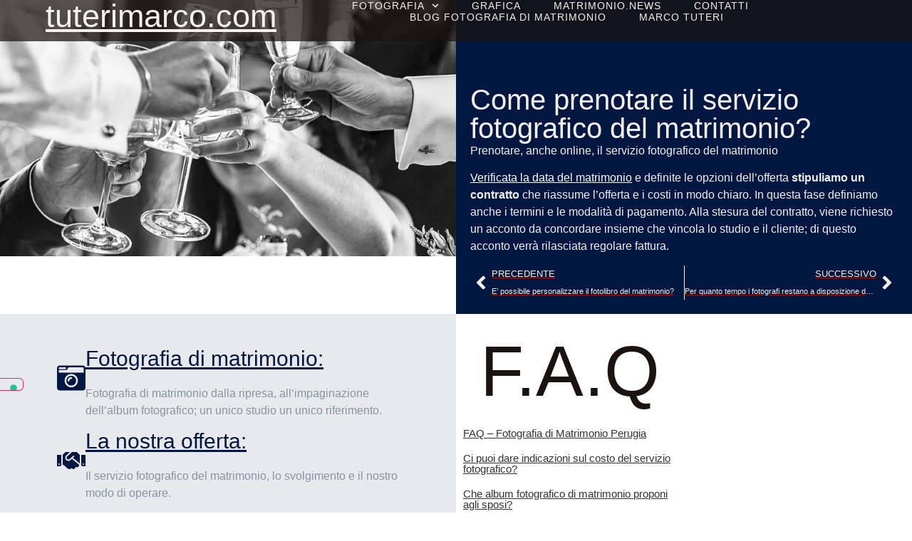

--- FILE ---
content_type: text/html; charset=UTF-8
request_url: https://tuterimarco.com/come-prenoto-il-servizio-fotografico/
body_size: 22318
content:
<!doctype html>
<html lang="it-IT">
<head>
	<meta charset="UTF-8">
	<meta name="viewport" content="width=device-width, initial-scale=1">
	<link rel="profile" href="https://gmpg.org/xfn/11">
	<meta name='robots' content='index, follow, max-image-preview:large, max-snippet:-1, max-video-preview:-1' />

	<!-- This site is optimized with the Yoast SEO plugin v26.7 - https://yoast.com/wordpress/plugins/seo/ -->
	<title>Come prenotare il servizio fotografico del matrimonio? - tuterimarco.com</title>
	<link rel="canonical" href="https://tuterimarco.com/come-prenoto-il-servizio-fotografico/" />
	<meta property="og:locale" content="it_IT" />
	<meta property="og:type" content="article" />
	<meta property="og:title" content="Come prenotare il servizio fotografico del matrimonio? - tuterimarco.com" />
	<meta property="og:description" content="Prenotare, anche online, il servizio fotografico del matrimonio Verificata la data del matrimonio e definite le opzioni dell’offerta stipuliamo un contratto che riassume l’offerta e i costi in modo chiaro. In questa fase definiamo anche i termini e le modalità di pagamento. Alla stesura del contratto, viene richiesto un acconto da concordare insieme che vincola lo studio e [&hellip;]" />
	<meta property="og:url" content="https://tuterimarco.com/come-prenoto-il-servizio-fotografico/" />
	<meta property="og:site_name" content="tuterimarco.com" />
	<meta property="article:published_time" content="2025-09-29T09:00:00+00:00" />
	<meta property="article:modified_time" content="2025-09-30T09:12:39+00:00" />
	<meta property="og:image" content="https://tuterimarco.com/wp-content/uploads/2025/09/fotografo-matrimonio-fologno.jpg" />
	<meta property="og:image:width" content="1600" />
	<meta property="og:image:height" content="900" />
	<meta property="og:image:type" content="image/jpeg" />
	<meta name="author" content="admin" />
	<meta name="twitter:card" content="summary_large_image" />
	<meta name="twitter:label1" content="Scritto da" />
	<meta name="twitter:data1" content="admin" />
	<script type="application/ld+json" class="yoast-schema-graph">{"@context":"https://schema.org","@graph":[{"@type":"Article","@id":"https://tuterimarco.com/come-prenoto-il-servizio-fotografico/#article","isPartOf":{"@id":"https://tuterimarco.com/come-prenoto-il-servizio-fotografico/"},"author":{"name":"admin","@id":"https://tuterimarco.com/#/schema/person/18949a36ffeb1ccec60d87bc06245cbe"},"headline":"Come prenotare il servizio fotografico del matrimonio?","datePublished":"2025-09-29T09:00:00+00:00","dateModified":"2025-09-30T09:12:39+00:00","mainEntityOfPage":{"@id":"https://tuterimarco.com/come-prenoto-il-servizio-fotografico/"},"wordCount":76,"publisher":{"@id":"https://tuterimarco.com/#organization"},"image":{"@id":"https://tuterimarco.com/come-prenoto-il-servizio-fotografico/#primaryimage"},"thumbnailUrl":"https://tuterimarco.com/wp-content/uploads/2025/09/fotografo-matrimonio-fologno.jpg","articleSection":["faq"],"inLanguage":"it-IT"},{"@type":"WebPage","@id":"https://tuterimarco.com/come-prenoto-il-servizio-fotografico/","url":"https://tuterimarco.com/come-prenoto-il-servizio-fotografico/","name":"Come prenotare il servizio fotografico del matrimonio? - tuterimarco.com","isPartOf":{"@id":"https://tuterimarco.com/#website"},"primaryImageOfPage":{"@id":"https://tuterimarco.com/come-prenoto-il-servizio-fotografico/#primaryimage"},"image":{"@id":"https://tuterimarco.com/come-prenoto-il-servizio-fotografico/#primaryimage"},"thumbnailUrl":"https://tuterimarco.com/wp-content/uploads/2025/09/fotografo-matrimonio-fologno.jpg","datePublished":"2025-09-29T09:00:00+00:00","dateModified":"2025-09-30T09:12:39+00:00","breadcrumb":{"@id":"https://tuterimarco.com/come-prenoto-il-servizio-fotografico/#breadcrumb"},"inLanguage":"it-IT","potentialAction":[{"@type":"ReadAction","target":["https://tuterimarco.com/come-prenoto-il-servizio-fotografico/"]}]},{"@type":"ImageObject","inLanguage":"it-IT","@id":"https://tuterimarco.com/come-prenoto-il-servizio-fotografico/#primaryimage","url":"https://tuterimarco.com/wp-content/uploads/2025/09/fotografo-matrimonio-fologno.jpg","contentUrl":"https://tuterimarco.com/wp-content/uploads/2025/09/fotografo-matrimonio-fologno.jpg","width":1600,"height":900},{"@type":"BreadcrumbList","@id":"https://tuterimarco.com/come-prenoto-il-servizio-fotografico/#breadcrumb","itemListElement":[{"@type":"ListItem","position":1,"name":"Home","item":"https://tuterimarco.com/"},{"@type":"ListItem","position":2,"name":"Come prenotare il servizio fotografico del matrimonio?"}]},{"@type":"WebSite","@id":"https://tuterimarco.com/#website","url":"https://tuterimarco.com/","name":"Tuterimarco.com","description":"Formazione - Fotografia - Sviluppo Web - Grafica","publisher":{"@id":"https://tuterimarco.com/#organization"},"potentialAction":[{"@type":"SearchAction","target":{"@type":"EntryPoint","urlTemplate":"https://tuterimarco.com/?s={search_term_string}"},"query-input":{"@type":"PropertyValueSpecification","valueRequired":true,"valueName":"search_term_string"}}],"inLanguage":"it-IT"},{"@type":"Organization","@id":"https://tuterimarco.com/#organization","name":"Marco Tuteri","url":"https://tuterimarco.com/","logo":{"@type":"ImageObject","inLanguage":"it-IT","@id":"https://tuterimarco.com/#/schema/logo/image/","url":"https://tuterimarco.com/wp-content/uploads/2025/09/logo.png","contentUrl":"https://tuterimarco.com/wp-content/uploads/2025/09/logo.png","width":512,"height":512,"caption":"Marco Tuteri"},"image":{"@id":"https://tuterimarco.com/#/schema/logo/image/"},"sameAs":["https://www.instagram.com/tuterimarco/"]},{"@type":"Person","@id":"https://tuterimarco.com/#/schema/person/18949a36ffeb1ccec60d87bc06245cbe","name":"admin","image":{"@type":"ImageObject","inLanguage":"it-IT","@id":"https://tuterimarco.com/#/schema/person/image/","url":"https://secure.gravatar.com/avatar/c1447262a7d5805d63b0a2363b489df5d285b0b1036758e4a481d883b399f40f?s=96&d=mm&r=g","contentUrl":"https://secure.gravatar.com/avatar/c1447262a7d5805d63b0a2363b489df5d285b0b1036758e4a481d883b399f40f?s=96&d=mm&r=g","caption":"admin"},"sameAs":["https://tuterimarco.com"]}]}</script>
	<!-- / Yoast SEO plugin. -->


<link rel="alternate" type="application/rss+xml" title="tuterimarco.com &raquo; Feed" href="https://tuterimarco.com/feed/" />
<link rel="alternate" type="application/rss+xml" title="tuterimarco.com &raquo; Feed dei commenti" href="https://tuterimarco.com/comments/feed/" />
<link rel="alternate" title="oEmbed (JSON)" type="application/json+oembed" href="https://tuterimarco.com/wp-json/oembed/1.0/embed?url=https%3A%2F%2Ftuterimarco.com%2Fcome-prenoto-il-servizio-fotografico%2F" />
<link rel="alternate" title="oEmbed (XML)" type="text/xml+oembed" href="https://tuterimarco.com/wp-json/oembed/1.0/embed?url=https%3A%2F%2Ftuterimarco.com%2Fcome-prenoto-il-servizio-fotografico%2F&#038;format=xml" />
<style id='wp-img-auto-sizes-contain-inline-css'>
img:is([sizes=auto i],[sizes^="auto," i]){contain-intrinsic-size:3000px 1500px}
/*# sourceURL=wp-img-auto-sizes-contain-inline-css */
</style>
<style id='wp-emoji-styles-inline-css'>

	img.wp-smiley, img.emoji {
		display: inline !important;
		border: none !important;
		box-shadow: none !important;
		height: 1em !important;
		width: 1em !important;
		margin: 0 0.07em !important;
		vertical-align: -0.1em !important;
		background: none !important;
		padding: 0 !important;
	}
/*# sourceURL=wp-emoji-styles-inline-css */
</style>
<link rel='stylesheet' id='wp-block-library-css' href='https://tuterimarco.com/wp-includes/css/dist/block-library/style.min.css?ver=6.9' media='all' />
<style id='wppb-content-restriction-start-style-inline-css'>


/*# sourceURL=https://tuterimarco.com/wp-content/plugins/profile-builder/assets/misc/gutenberg/blocks/build/content-restriction-start/style-index.css */
</style>
<style id='wppb-content-restriction-end-style-inline-css'>


/*# sourceURL=https://tuterimarco.com/wp-content/plugins/profile-builder/assets/misc/gutenberg/blocks/build/content-restriction-end/style-index.css */
</style>
<style id='wppb-edit-profile-style-inline-css'>


/*# sourceURL=https://tuterimarco.com/wp-content/plugins/profile-builder/assets/misc/gutenberg/blocks/build/edit-profile/style-index.css */
</style>
<style id='wppb-login-style-inline-css'>


/*# sourceURL=https://tuterimarco.com/wp-content/plugins/profile-builder/assets/misc/gutenberg/blocks/build/login/style-index.css */
</style>
<style id='wppb-recover-password-style-inline-css'>


/*# sourceURL=https://tuterimarco.com/wp-content/plugins/profile-builder/assets/misc/gutenberg/blocks/build/recover-password/style-index.css */
</style>
<style id='wppb-register-style-inline-css'>


/*# sourceURL=https://tuterimarco.com/wp-content/plugins/profile-builder/assets/misc/gutenberg/blocks/build/register/style-index.css */
</style>
<style id='wppb-user-listing-style-inline-css'>


/*# sourceURL=https://tuterimarco.com/wp-content/plugins/profile-builder-pro/add-ons/user-listing/assets/misc/gutenberg/blocks/build/user-listing/style-index.css */
</style>
<style id='filebird-block-filebird-gallery-style-inline-css'>
ul.filebird-block-filebird-gallery{margin:auto!important;padding:0!important;width:100%}ul.filebird-block-filebird-gallery.layout-grid{display:grid;grid-gap:20px;align-items:stretch;grid-template-columns:repeat(var(--columns),1fr);justify-items:stretch}ul.filebird-block-filebird-gallery.layout-grid li img{border:1px solid #ccc;box-shadow:2px 2px 6px 0 rgba(0,0,0,.3);height:100%;max-width:100%;-o-object-fit:cover;object-fit:cover;width:100%}ul.filebird-block-filebird-gallery.layout-masonry{-moz-column-count:var(--columns);-moz-column-gap:var(--space);column-gap:var(--space);-moz-column-width:var(--min-width);columns:var(--min-width) var(--columns);display:block;overflow:auto}ul.filebird-block-filebird-gallery.layout-masonry li{margin-bottom:var(--space)}ul.filebird-block-filebird-gallery li{list-style:none}ul.filebird-block-filebird-gallery li figure{height:100%;margin:0;padding:0;position:relative;width:100%}ul.filebird-block-filebird-gallery li figure figcaption{background:linear-gradient(0deg,rgba(0,0,0,.7),rgba(0,0,0,.3) 70%,transparent);bottom:0;box-sizing:border-box;color:#fff;font-size:.8em;margin:0;max-height:100%;overflow:auto;padding:3em .77em .7em;position:absolute;text-align:center;width:100%;z-index:2}ul.filebird-block-filebird-gallery li figure figcaption a{color:inherit}

/*# sourceURL=https://tuterimarco.com/wp-content/plugins/filebird/blocks/filebird-gallery/build/style-index.css */
</style>
<style id='global-styles-inline-css'>
:root{--wp--preset--aspect-ratio--square: 1;--wp--preset--aspect-ratio--4-3: 4/3;--wp--preset--aspect-ratio--3-4: 3/4;--wp--preset--aspect-ratio--3-2: 3/2;--wp--preset--aspect-ratio--2-3: 2/3;--wp--preset--aspect-ratio--16-9: 16/9;--wp--preset--aspect-ratio--9-16: 9/16;--wp--preset--color--black: #000000;--wp--preset--color--cyan-bluish-gray: #abb8c3;--wp--preset--color--white: #ffffff;--wp--preset--color--pale-pink: #f78da7;--wp--preset--color--vivid-red: #cf2e2e;--wp--preset--color--luminous-vivid-orange: #ff6900;--wp--preset--color--luminous-vivid-amber: #fcb900;--wp--preset--color--light-green-cyan: #7bdcb5;--wp--preset--color--vivid-green-cyan: #00d084;--wp--preset--color--pale-cyan-blue: #8ed1fc;--wp--preset--color--vivid-cyan-blue: #0693e3;--wp--preset--color--vivid-purple: #9b51e0;--wp--preset--gradient--vivid-cyan-blue-to-vivid-purple: linear-gradient(135deg,rgb(6,147,227) 0%,rgb(155,81,224) 100%);--wp--preset--gradient--light-green-cyan-to-vivid-green-cyan: linear-gradient(135deg,rgb(122,220,180) 0%,rgb(0,208,130) 100%);--wp--preset--gradient--luminous-vivid-amber-to-luminous-vivid-orange: linear-gradient(135deg,rgb(252,185,0) 0%,rgb(255,105,0) 100%);--wp--preset--gradient--luminous-vivid-orange-to-vivid-red: linear-gradient(135deg,rgb(255,105,0) 0%,rgb(207,46,46) 100%);--wp--preset--gradient--very-light-gray-to-cyan-bluish-gray: linear-gradient(135deg,rgb(238,238,238) 0%,rgb(169,184,195) 100%);--wp--preset--gradient--cool-to-warm-spectrum: linear-gradient(135deg,rgb(74,234,220) 0%,rgb(151,120,209) 20%,rgb(207,42,186) 40%,rgb(238,44,130) 60%,rgb(251,105,98) 80%,rgb(254,248,76) 100%);--wp--preset--gradient--blush-light-purple: linear-gradient(135deg,rgb(255,206,236) 0%,rgb(152,150,240) 100%);--wp--preset--gradient--blush-bordeaux: linear-gradient(135deg,rgb(254,205,165) 0%,rgb(254,45,45) 50%,rgb(107,0,62) 100%);--wp--preset--gradient--luminous-dusk: linear-gradient(135deg,rgb(255,203,112) 0%,rgb(199,81,192) 50%,rgb(65,88,208) 100%);--wp--preset--gradient--pale-ocean: linear-gradient(135deg,rgb(255,245,203) 0%,rgb(182,227,212) 50%,rgb(51,167,181) 100%);--wp--preset--gradient--electric-grass: linear-gradient(135deg,rgb(202,248,128) 0%,rgb(113,206,126) 100%);--wp--preset--gradient--midnight: linear-gradient(135deg,rgb(2,3,129) 0%,rgb(40,116,252) 100%);--wp--preset--font-size--small: 13px;--wp--preset--font-size--medium: 20px;--wp--preset--font-size--large: 36px;--wp--preset--font-size--x-large: 42px;--wp--preset--spacing--20: 0.44rem;--wp--preset--spacing--30: 0.67rem;--wp--preset--spacing--40: 1rem;--wp--preset--spacing--50: 1.5rem;--wp--preset--spacing--60: 2.25rem;--wp--preset--spacing--70: 3.38rem;--wp--preset--spacing--80: 5.06rem;--wp--preset--shadow--natural: 6px 6px 9px rgba(0, 0, 0, 0.2);--wp--preset--shadow--deep: 12px 12px 50px rgba(0, 0, 0, 0.4);--wp--preset--shadow--sharp: 6px 6px 0px rgba(0, 0, 0, 0.2);--wp--preset--shadow--outlined: 6px 6px 0px -3px rgb(255, 255, 255), 6px 6px rgb(0, 0, 0);--wp--preset--shadow--crisp: 6px 6px 0px rgb(0, 0, 0);}:root { --wp--style--global--content-size: 800px;--wp--style--global--wide-size: 1200px; }:where(body) { margin: 0; }.wp-site-blocks > .alignleft { float: left; margin-right: 2em; }.wp-site-blocks > .alignright { float: right; margin-left: 2em; }.wp-site-blocks > .aligncenter { justify-content: center; margin-left: auto; margin-right: auto; }:where(.wp-site-blocks) > * { margin-block-start: 24px; margin-block-end: 0; }:where(.wp-site-blocks) > :first-child { margin-block-start: 0; }:where(.wp-site-blocks) > :last-child { margin-block-end: 0; }:root { --wp--style--block-gap: 24px; }:root :where(.is-layout-flow) > :first-child{margin-block-start: 0;}:root :where(.is-layout-flow) > :last-child{margin-block-end: 0;}:root :where(.is-layout-flow) > *{margin-block-start: 24px;margin-block-end: 0;}:root :where(.is-layout-constrained) > :first-child{margin-block-start: 0;}:root :where(.is-layout-constrained) > :last-child{margin-block-end: 0;}:root :where(.is-layout-constrained) > *{margin-block-start: 24px;margin-block-end: 0;}:root :where(.is-layout-flex){gap: 24px;}:root :where(.is-layout-grid){gap: 24px;}.is-layout-flow > .alignleft{float: left;margin-inline-start: 0;margin-inline-end: 2em;}.is-layout-flow > .alignright{float: right;margin-inline-start: 2em;margin-inline-end: 0;}.is-layout-flow > .aligncenter{margin-left: auto !important;margin-right: auto !important;}.is-layout-constrained > .alignleft{float: left;margin-inline-start: 0;margin-inline-end: 2em;}.is-layout-constrained > .alignright{float: right;margin-inline-start: 2em;margin-inline-end: 0;}.is-layout-constrained > .aligncenter{margin-left: auto !important;margin-right: auto !important;}.is-layout-constrained > :where(:not(.alignleft):not(.alignright):not(.alignfull)){max-width: var(--wp--style--global--content-size);margin-left: auto !important;margin-right: auto !important;}.is-layout-constrained > .alignwide{max-width: var(--wp--style--global--wide-size);}body .is-layout-flex{display: flex;}.is-layout-flex{flex-wrap: wrap;align-items: center;}.is-layout-flex > :is(*, div){margin: 0;}body .is-layout-grid{display: grid;}.is-layout-grid > :is(*, div){margin: 0;}body{padding-top: 0px;padding-right: 0px;padding-bottom: 0px;padding-left: 0px;}a:where(:not(.wp-element-button)){text-decoration: underline;}:root :where(.wp-element-button, .wp-block-button__link){background-color: #32373c;border-width: 0;color: #fff;font-family: inherit;font-size: inherit;font-style: inherit;font-weight: inherit;letter-spacing: inherit;line-height: inherit;padding-top: calc(0.667em + 2px);padding-right: calc(1.333em + 2px);padding-bottom: calc(0.667em + 2px);padding-left: calc(1.333em + 2px);text-decoration: none;text-transform: inherit;}.has-black-color{color: var(--wp--preset--color--black) !important;}.has-cyan-bluish-gray-color{color: var(--wp--preset--color--cyan-bluish-gray) !important;}.has-white-color{color: var(--wp--preset--color--white) !important;}.has-pale-pink-color{color: var(--wp--preset--color--pale-pink) !important;}.has-vivid-red-color{color: var(--wp--preset--color--vivid-red) !important;}.has-luminous-vivid-orange-color{color: var(--wp--preset--color--luminous-vivid-orange) !important;}.has-luminous-vivid-amber-color{color: var(--wp--preset--color--luminous-vivid-amber) !important;}.has-light-green-cyan-color{color: var(--wp--preset--color--light-green-cyan) !important;}.has-vivid-green-cyan-color{color: var(--wp--preset--color--vivid-green-cyan) !important;}.has-pale-cyan-blue-color{color: var(--wp--preset--color--pale-cyan-blue) !important;}.has-vivid-cyan-blue-color{color: var(--wp--preset--color--vivid-cyan-blue) !important;}.has-vivid-purple-color{color: var(--wp--preset--color--vivid-purple) !important;}.has-black-background-color{background-color: var(--wp--preset--color--black) !important;}.has-cyan-bluish-gray-background-color{background-color: var(--wp--preset--color--cyan-bluish-gray) !important;}.has-white-background-color{background-color: var(--wp--preset--color--white) !important;}.has-pale-pink-background-color{background-color: var(--wp--preset--color--pale-pink) !important;}.has-vivid-red-background-color{background-color: var(--wp--preset--color--vivid-red) !important;}.has-luminous-vivid-orange-background-color{background-color: var(--wp--preset--color--luminous-vivid-orange) !important;}.has-luminous-vivid-amber-background-color{background-color: var(--wp--preset--color--luminous-vivid-amber) !important;}.has-light-green-cyan-background-color{background-color: var(--wp--preset--color--light-green-cyan) !important;}.has-vivid-green-cyan-background-color{background-color: var(--wp--preset--color--vivid-green-cyan) !important;}.has-pale-cyan-blue-background-color{background-color: var(--wp--preset--color--pale-cyan-blue) !important;}.has-vivid-cyan-blue-background-color{background-color: var(--wp--preset--color--vivid-cyan-blue) !important;}.has-vivid-purple-background-color{background-color: var(--wp--preset--color--vivid-purple) !important;}.has-black-border-color{border-color: var(--wp--preset--color--black) !important;}.has-cyan-bluish-gray-border-color{border-color: var(--wp--preset--color--cyan-bluish-gray) !important;}.has-white-border-color{border-color: var(--wp--preset--color--white) !important;}.has-pale-pink-border-color{border-color: var(--wp--preset--color--pale-pink) !important;}.has-vivid-red-border-color{border-color: var(--wp--preset--color--vivid-red) !important;}.has-luminous-vivid-orange-border-color{border-color: var(--wp--preset--color--luminous-vivid-orange) !important;}.has-luminous-vivid-amber-border-color{border-color: var(--wp--preset--color--luminous-vivid-amber) !important;}.has-light-green-cyan-border-color{border-color: var(--wp--preset--color--light-green-cyan) !important;}.has-vivid-green-cyan-border-color{border-color: var(--wp--preset--color--vivid-green-cyan) !important;}.has-pale-cyan-blue-border-color{border-color: var(--wp--preset--color--pale-cyan-blue) !important;}.has-vivid-cyan-blue-border-color{border-color: var(--wp--preset--color--vivid-cyan-blue) !important;}.has-vivid-purple-border-color{border-color: var(--wp--preset--color--vivid-purple) !important;}.has-vivid-cyan-blue-to-vivid-purple-gradient-background{background: var(--wp--preset--gradient--vivid-cyan-blue-to-vivid-purple) !important;}.has-light-green-cyan-to-vivid-green-cyan-gradient-background{background: var(--wp--preset--gradient--light-green-cyan-to-vivid-green-cyan) !important;}.has-luminous-vivid-amber-to-luminous-vivid-orange-gradient-background{background: var(--wp--preset--gradient--luminous-vivid-amber-to-luminous-vivid-orange) !important;}.has-luminous-vivid-orange-to-vivid-red-gradient-background{background: var(--wp--preset--gradient--luminous-vivid-orange-to-vivid-red) !important;}.has-very-light-gray-to-cyan-bluish-gray-gradient-background{background: var(--wp--preset--gradient--very-light-gray-to-cyan-bluish-gray) !important;}.has-cool-to-warm-spectrum-gradient-background{background: var(--wp--preset--gradient--cool-to-warm-spectrum) !important;}.has-blush-light-purple-gradient-background{background: var(--wp--preset--gradient--blush-light-purple) !important;}.has-blush-bordeaux-gradient-background{background: var(--wp--preset--gradient--blush-bordeaux) !important;}.has-luminous-dusk-gradient-background{background: var(--wp--preset--gradient--luminous-dusk) !important;}.has-pale-ocean-gradient-background{background: var(--wp--preset--gradient--pale-ocean) !important;}.has-electric-grass-gradient-background{background: var(--wp--preset--gradient--electric-grass) !important;}.has-midnight-gradient-background{background: var(--wp--preset--gradient--midnight) !important;}.has-small-font-size{font-size: var(--wp--preset--font-size--small) !important;}.has-medium-font-size{font-size: var(--wp--preset--font-size--medium) !important;}.has-large-font-size{font-size: var(--wp--preset--font-size--large) !important;}.has-x-large-font-size{font-size: var(--wp--preset--font-size--x-large) !important;}
:root :where(.wp-block-pullquote){font-size: 1.5em;line-height: 1.6;}
/*# sourceURL=global-styles-inline-css */
</style>
<link rel='stylesheet' id='dashicons-css' href='https://tuterimarco.com/wp-includes/css/dashicons.min.css?ver=6.9' media='all' />
<link rel='stylesheet' id='thickbox-css' href='https://tuterimarco.com/wp-includes/js/thickbox/thickbox.css?ver=6.9' media='all' />
<link rel='stylesheet' id='wppb-cpm-style-frontend-css' href='https://tuterimarco.com/wp-content/plugins/profile-builder-pro/add-ons-advanced/custom-profile-menus/assets/css/style-frontend.css?ver=3.15.2' media='all' />
<link rel='stylesheet' id='hello-elementor-css' href='https://tuterimarco.com/wp-content/themes/hello-elementor/assets/css/reset.css?ver=3.4.5' media='all' />
<link rel='stylesheet' id='hello-elementor-theme-style-css' href='https://tuterimarco.com/wp-content/themes/hello-elementor/assets/css/theme.css?ver=3.4.5' media='all' />
<link rel='stylesheet' id='hello-elementor-header-footer-css' href='https://tuterimarco.com/wp-content/themes/hello-elementor/assets/css/header-footer.css?ver=3.4.5' media='all' />
<link rel='stylesheet' id='chld_thm_cfg_child-css' href='https://tuterimarco.com/wp-content/themes/hello-elementor-child/style.css?ver=3.4.4.1757412383' media='all' />
<link rel='stylesheet' id='elementor-frontend-css' href='https://tuterimarco.com/wp-content/plugins/elementor/assets/css/frontend.min.css?ver=3.34.1' media='all' />
<link rel='stylesheet' id='elementor-post-10-css' href='https://tuterimarco.com/wp-content/uploads/elementor/css/post-10.css?ver=1768370237' media='all' />
<link rel='stylesheet' id='widget-heading-css' href='https://tuterimarco.com/wp-content/plugins/elementor/assets/css/widget-heading.min.css?ver=3.34.1' media='all' />
<link rel='stylesheet' id='widget-nav-menu-css' href='https://tuterimarco.com/wp-content/plugins/elementor-pro/assets/css/widget-nav-menu.min.css?ver=3.34.0' media='all' />
<link rel='stylesheet' id='widget-icon-list-css' href='https://tuterimarco.com/wp-content/plugins/elementor/assets/css/widget-icon-list.min.css?ver=3.34.1' media='all' />
<link rel='stylesheet' id='e-motion-fx-css' href='https://tuterimarco.com/wp-content/plugins/elementor-pro/assets/css/modules/motion-fx.min.css?ver=3.34.0' media='all' />
<link rel='stylesheet' id='widget-image-css' href='https://tuterimarco.com/wp-content/plugins/elementor/assets/css/widget-image.min.css?ver=3.34.1' media='all' />
<link rel='stylesheet' id='widget-post-navigation-css' href='https://tuterimarco.com/wp-content/plugins/elementor-pro/assets/css/widget-post-navigation.min.css?ver=3.34.0' media='all' />
<link rel='stylesheet' id='elementor-icons-css' href='https://tuterimarco.com/wp-content/plugins/elementor/assets/lib/eicons/css/elementor-icons.min.css?ver=5.45.0' media='all' />
<link rel='stylesheet' id='widget-contact-buttons-base-css' href='https://tuterimarco.com/wp-content/plugins/elementor/assets/css/widget-contact-buttons-base.min.css?ver=3.34.1' media='all' />
<link rel='stylesheet' id='widget-contact-buttons-var-10-css' href='https://tuterimarco.com/wp-content/plugins/elementor/assets/css/widget-contact-buttons-var-10.min.css?ver=3.34.1' media='all' />
<link rel='stylesheet' id='elementor-post-25-css' href='https://tuterimarco.com/wp-content/uploads/elementor/css/post-25.css?ver=1768370237' media='all' />
<link rel='stylesheet' id='elementor-post-21-css' href='https://tuterimarco.com/wp-content/uploads/elementor/css/post-21.css?ver=1768370237' media='all' />
<link rel='stylesheet' id='elementor-post-674-css' href='https://tuterimarco.com/wp-content/uploads/elementor/css/post-674.css?ver=1768377273' media='all' />
<link rel='stylesheet' id='elementor-post-1106-css' href='https://tuterimarco.com/wp-content/uploads/elementor/css/post-1106.css?ver=1768370237' media='all' />
<link rel='stylesheet' id='newsletter-css' href='https://tuterimarco.com/wp-content/plugins/newsletter/style.css?ver=9.1.0' media='all' />
<link rel='stylesheet' id='elementor-gf-local-italiana-css' href='https://tuterimarco.com/wp-content/uploads/elementor/google-fonts/css/italiana.css?ver=1757494485' media='all' />
<link rel='stylesheet' id='elementor-gf-local-yantramanav-css' href='https://tuterimarco.com/wp-content/uploads/elementor/google-fonts/css/yantramanav.css?ver=1757494365' media='all' />
<link rel='stylesheet' id='elementor-gf-local-poppins-css' href='https://tuterimarco.com/wp-content/uploads/elementor/google-fonts/css/poppins.css?ver=1757494179' media='all' />
<link rel='stylesheet' id='wppb_stylesheet-css' href='https://tuterimarco.com/wp-content/plugins/profile-builder/assets/css/style-front-end.css?ver=3.15.2' media='all' />
<script src="https://tuterimarco.com/wp-includes/js/jquery/jquery.min.js?ver=3.7.1" id="jquery-core-js"></script>
<script src="https://tuterimarco.com/wp-includes/js/jquery/jquery-migrate.min.js?ver=3.4.1" id="jquery-migrate-js"></script>
<script src="https://tuterimarco.com/wp-content/plugins/profile-builder-pro/add-ons-advanced/custom-profile-menus/assets/js/wppb_cpm_main.js?ver=3.15.2" id="wppb-cpm-script-js"></script>
<link rel="https://api.w.org/" href="https://tuterimarco.com/wp-json/" /><link rel="alternate" title="JSON" type="application/json" href="https://tuterimarco.com/wp-json/wp/v2/posts/633" /><link rel="EditURI" type="application/rsd+xml" title="RSD" href="https://tuterimarco.com/xmlrpc.php?rsd" />
<meta name="generator" content="WordPress 6.9" />
<link rel='shortlink' href='https://tuterimarco.com/?p=633' />
<meta name="generator" content="Elementor 3.34.1; features: e_font_icon_svg, additional_custom_breakpoints; settings: css_print_method-external, google_font-enabled, font_display-swap">
<!-- Google tag (gtag.js) -->
<script async src="https://www.googletagmanager.com/gtag/js?id=G-TTR3TTYMLY"></script>
<script>
  window.dataLayer = window.dataLayer || [];
  function gtag(){dataLayer.push(arguments);}
  gtag('js', new Date());

  gtag('config', 'G-TTR3TTYMLY');
</script>
<script type="text/javascript">
var _iub = _iub || [];
_iub.csConfiguration = {"countryDetection":true,"enableFadp":true,"enableUspr":true,"floatingPreferencesButtonDisplay":"anchored-center-left","perPurposeConsent":true,"siteId":1121632,"whitelabel":false,"cookiePolicyId":24845567,"banner":{"acceptButtonCaptionColor":"white","acceptButtonColor":"#0073CE","acceptButtonDisplay":true,"backgroundColor":"#000001","closeButtonRejects":true,"customizeButtonCaptionColor":"white","customizeButtonColor":"#ff0000","customizeButtonDisplay":true,"explicitWithdrawal":true,"listPurposes":true,"position":"bottom","rejectButtonDisplay":true,"textColor":"white"}};
_iub.csLangConfiguration = {"it":{"cookiePolicyId":24845567},"en-GB":{"cookiePolicyId":12740815}};
</script>
<script type="text/javascript" src="https://cs.iubenda.com/autoblocking/1121632.js"></script>
<script type="text/javascript" src="//cdn.iubenda.com/cs/gpp/stub.js"></script>
<script type="text/javascript" src="//cdn.iubenda.com/cs/iubenda_cs.js" charset="UTF-8" async></script>
			<style>
				.e-con.e-parent:nth-of-type(n+4):not(.e-lazyloaded):not(.e-no-lazyload),
				.e-con.e-parent:nth-of-type(n+4):not(.e-lazyloaded):not(.e-no-lazyload) * {
					background-image: none !important;
				}
				@media screen and (max-height: 1024px) {
					.e-con.e-parent:nth-of-type(n+3):not(.e-lazyloaded):not(.e-no-lazyload),
					.e-con.e-parent:nth-of-type(n+3):not(.e-lazyloaded):not(.e-no-lazyload) * {
						background-image: none !important;
					}
				}
				@media screen and (max-height: 640px) {
					.e-con.e-parent:nth-of-type(n+2):not(.e-lazyloaded):not(.e-no-lazyload),
					.e-con.e-parent:nth-of-type(n+2):not(.e-lazyloaded):not(.e-no-lazyload) * {
						background-image: none !important;
					}
				}
			</style>
			<link rel="icon" href="https://tuterimarco.com/wp-content/uploads/2025/09/logo-150x150.png" sizes="32x32" />
<link rel="icon" href="https://tuterimarco.com/wp-content/uploads/2025/09/logo-300x300.png" sizes="192x192" />
<link rel="apple-touch-icon" href="https://tuterimarco.com/wp-content/uploads/2025/09/logo-300x300.png" />
<meta name="msapplication-TileImage" content="https://tuterimarco.com/wp-content/uploads/2025/09/logo-300x300.png" />
</head>
<body class="wp-singular post-template-default single single-post postid-633 single-format-standard wp-embed-responsive wp-theme-hello-elementor wp-child-theme-hello-elementor-child hello-elementor-default elementor-default elementor-kit-10 elementor-page-674 elementor-page-17 elementor-page-1382 elementor-page-917 elementor-page-1569">


<a class="skip-link screen-reader-text" href="#content">Vai al contenuto</a>

		<header data-elementor-type="header" data-elementor-id="25" class="elementor elementor-25 elementor-location-header" data-elementor-post-type="elementor_library">
			<div class="elementor-element elementor-element-2f364747 e-con-full e-flex e-con e-parent" data-id="2f364747" data-element_type="container" data-settings="{&quot;background_background&quot;:&quot;classic&quot;,&quot;position&quot;:&quot;fixed&quot;}">
		<div class="elementor-element elementor-element-ed0ffeb e-con-full e-flex e-con e-child" data-id="ed0ffeb" data-element_type="container">
				<div class="elementor-element elementor-element-f4320bd elementor-widget elementor-widget-theme-site-title elementor-widget-heading" data-id="f4320bd" data-element_type="widget" data-widget_type="theme-site-title.default">
					<h2 class="elementor-heading-title elementor-size-default"><a href="https://tuterimarco.com">tuterimarco.com</a></h2>				</div>
				</div>
		<div class="elementor-element elementor-element-18f726f3 e-con-full e-flex e-con e-child" data-id="18f726f3" data-element_type="container">
				<div class="elementor-element elementor-element-27a562ba elementor-nav-menu__align-center elementor-nav-menu--dropdown-mobile elementor-nav-menu--stretch elementor-nav-menu__text-align-center elementor-nav-menu--toggle elementor-nav-menu--burger elementor-widget elementor-widget-nav-menu" data-id="27a562ba" data-element_type="widget" data-settings="{&quot;full_width&quot;:&quot;stretch&quot;,&quot;submenu_icon&quot;:{&quot;value&quot;:&quot;&lt;svg aria-hidden=\&quot;true\&quot; class=\&quot;fa-svg-chevron-down e-font-icon-svg e-fas-chevron-down\&quot; viewBox=\&quot;0 0 448 512\&quot; xmlns=\&quot;http:\/\/www.w3.org\/2000\/svg\&quot;&gt;&lt;path d=\&quot;M207.029 381.476L12.686 187.132c-9.373-9.373-9.373-24.569 0-33.941l22.667-22.667c9.357-9.357 24.522-9.375 33.901-.04L224 284.505l154.745-154.021c9.379-9.335 24.544-9.317 33.901.04l22.667 22.667c9.373 9.373 9.373 24.569 0 33.941L240.971 381.476c-9.373 9.372-24.569 9.372-33.942 0z\&quot;&gt;&lt;\/path&gt;&lt;\/svg&gt;&quot;,&quot;library&quot;:&quot;fa-solid&quot;},&quot;layout&quot;:&quot;horizontal&quot;,&quot;toggle&quot;:&quot;burger&quot;}" data-widget_type="nav-menu.default">
								<nav aria-label="Menu" class="elementor-nav-menu--main elementor-nav-menu__container elementor-nav-menu--layout-horizontal e--pointer-underline e--animation-drop-in">
				<ul id="menu-1-27a562ba" class="elementor-nav-menu"><li class="menu-item menu-item-type-custom menu-item-object-custom menu-item-has-children menu-item-47"><a href="#" class="elementor-item elementor-item-anchor">fotografia</a>
<ul class="sub-menu elementor-nav-menu--dropdown">
	<li class="menu-item menu-item-type-post_type menu-item-object-page menu-item-941"><a href="https://tuterimarco.com/fotografia-di-matrimonio/" class="elementor-sub-item">fotografia di matrimonio</a></li>
	<li class="menu-item menu-item-type-post_type menu-item-object-page menu-item-1326"><a href="https://tuterimarco.com/newsletter-matrimonio-perugia/" class="elementor-sub-item">newsletter</a></li>
	<li class="menu-item menu-item-type-post_type menu-item-object-page menu-item-1327"><a href="https://tuterimarco.com/servizi-fotografici-di-battesimo-comunione-e-cresime/" class="elementor-sub-item">battesimi, comunioni e cresime</a></li>
	<li class="menu-item menu-item-type-post_type menu-item-object-page menu-item-1328"><a href="https://tuterimarco.com/corso-fotografia-perugia/" class="elementor-sub-item">Corsi Fotografia</a></li>
	<li class="menu-item menu-item-type-post_type menu-item-object-page menu-item-1329"><a href="https://tuterimarco.com/percorsi-di-fotografia/" class="elementor-sub-item">Workshop</a></li>
	<li class="menu-item menu-item-type-post_type menu-item-object-page menu-item-1428"><a href="https://tuterimarco.com/prezzo-servizio-fotografico-matrimonio/" class="elementor-sub-item">Prezzi e servizi</a></li>
</ul>
</li>
<li class="menu-item menu-item-type-custom menu-item-object-custom menu-item-48"><a href="https://tuterimarco.com/album-fotografico-del-matrimonio/" class="elementor-item">grafica</a></li>
<li class="menu-item menu-item-type-custom menu-item-object-custom menu-item-747"><a href="https://www.matrimonio.news/" class="elementor-item">matrimonio.news</a></li>
<li class="menu-item menu-item-type-post_type menu-item-object-page menu-item-942"><a href="https://tuterimarco.com/contatti/" class="elementor-item">Contatti</a></li>
<li class="menu-item menu-item-type-taxonomy menu-item-object-category menu-item-1591"><a href="https://tuterimarco.com/blog/blog-fotografia-di-matrimonio/" class="elementor-item">Blog Fotografia di Matrimonio</a></li>
<li class="menu-item menu-item-type-custom menu-item-object-custom menu-item-749"><a href="https://tuterimarco.com/chisono/" class="elementor-item">Marco Tuteri</a></li>
</ul>			</nav>
					<div class="elementor-menu-toggle" role="button" tabindex="0" aria-label="Menu di commutazione" aria-expanded="false">
			<svg aria-hidden="true" role="presentation" class="elementor-menu-toggle__icon--open e-font-icon-svg e-eicon-menu-bar" viewBox="0 0 1000 1000" xmlns="http://www.w3.org/2000/svg"><path d="M104 333H896C929 333 958 304 958 271S929 208 896 208H104C71 208 42 237 42 271S71 333 104 333ZM104 583H896C929 583 958 554 958 521S929 458 896 458H104C71 458 42 487 42 521S71 583 104 583ZM104 833H896C929 833 958 804 958 771S929 708 896 708H104C71 708 42 737 42 771S71 833 104 833Z"></path></svg><svg aria-hidden="true" role="presentation" class="elementor-menu-toggle__icon--close e-font-icon-svg e-eicon-close" viewBox="0 0 1000 1000" xmlns="http://www.w3.org/2000/svg"><path d="M742 167L500 408 258 167C246 154 233 150 217 150 196 150 179 158 167 167 154 179 150 196 150 212 150 229 154 242 171 254L408 500 167 742C138 771 138 800 167 829 196 858 225 858 254 829L496 587 738 829C750 842 767 846 783 846 800 846 817 842 829 829 842 817 846 804 846 783 846 767 842 750 829 737L588 500 833 258C863 229 863 200 833 171 804 137 775 137 742 167Z"></path></svg>		</div>
					<nav class="elementor-nav-menu--dropdown elementor-nav-menu__container" aria-hidden="true">
				<ul id="menu-2-27a562ba" class="elementor-nav-menu"><li class="menu-item menu-item-type-custom menu-item-object-custom menu-item-has-children menu-item-47"><a href="#" class="elementor-item elementor-item-anchor" tabindex="-1">fotografia</a>
<ul class="sub-menu elementor-nav-menu--dropdown">
	<li class="menu-item menu-item-type-post_type menu-item-object-page menu-item-941"><a href="https://tuterimarco.com/fotografia-di-matrimonio/" class="elementor-sub-item" tabindex="-1">fotografia di matrimonio</a></li>
	<li class="menu-item menu-item-type-post_type menu-item-object-page menu-item-1326"><a href="https://tuterimarco.com/newsletter-matrimonio-perugia/" class="elementor-sub-item" tabindex="-1">newsletter</a></li>
	<li class="menu-item menu-item-type-post_type menu-item-object-page menu-item-1327"><a href="https://tuterimarco.com/servizi-fotografici-di-battesimo-comunione-e-cresime/" class="elementor-sub-item" tabindex="-1">battesimi, comunioni e cresime</a></li>
	<li class="menu-item menu-item-type-post_type menu-item-object-page menu-item-1328"><a href="https://tuterimarco.com/corso-fotografia-perugia/" class="elementor-sub-item" tabindex="-1">Corsi Fotografia</a></li>
	<li class="menu-item menu-item-type-post_type menu-item-object-page menu-item-1329"><a href="https://tuterimarco.com/percorsi-di-fotografia/" class="elementor-sub-item" tabindex="-1">Workshop</a></li>
	<li class="menu-item menu-item-type-post_type menu-item-object-page menu-item-1428"><a href="https://tuterimarco.com/prezzo-servizio-fotografico-matrimonio/" class="elementor-sub-item" tabindex="-1">Prezzi e servizi</a></li>
</ul>
</li>
<li class="menu-item menu-item-type-custom menu-item-object-custom menu-item-48"><a href="https://tuterimarco.com/album-fotografico-del-matrimonio/" class="elementor-item" tabindex="-1">grafica</a></li>
<li class="menu-item menu-item-type-custom menu-item-object-custom menu-item-747"><a href="https://www.matrimonio.news/" class="elementor-item" tabindex="-1">matrimonio.news</a></li>
<li class="menu-item menu-item-type-post_type menu-item-object-page menu-item-942"><a href="https://tuterimarco.com/contatti/" class="elementor-item" tabindex="-1">Contatti</a></li>
<li class="menu-item menu-item-type-taxonomy menu-item-object-category menu-item-1591"><a href="https://tuterimarco.com/blog/blog-fotografia-di-matrimonio/" class="elementor-item" tabindex="-1">Blog Fotografia di Matrimonio</a></li>
<li class="menu-item menu-item-type-custom menu-item-object-custom menu-item-749"><a href="https://tuterimarco.com/chisono/" class="elementor-item" tabindex="-1">Marco Tuteri</a></li>
</ul>			</nav>
						</div>
				</div>
				</div>
				</header>
				<div data-elementor-type="single-post" data-elementor-id="674" class="elementor elementor-674 elementor-location-single post-633 post type-post status-publish format-standard has-post-thumbnail hentry category-faq" data-elementor-post-type="elementor_library">
			<div class="elementor-element elementor-element-7f5138b e-con-full e-flex e-con e-parent" data-id="7f5138b" data-element_type="container">
		<div class="elementor-element elementor-element-1714a5c e-con-full e-flex e-con e-child" data-id="1714a5c" data-element_type="container">
				<div class="elementor-element elementor-element-56cc880 elementor-widget elementor-widget-theme-post-featured-image elementor-widget-image" data-id="56cc880" data-element_type="widget" data-widget_type="theme-post-featured-image.default">
															<img width="1600" height="900" src="https://tuterimarco.com/wp-content/uploads/2025/09/fotografo-matrimonio-fologno.jpg" class="attachment-2048x2048 size-2048x2048 wp-image-251" alt="" srcset="https://tuterimarco.com/wp-content/uploads/2025/09/fotografo-matrimonio-fologno.jpg 1600w, https://tuterimarco.com/wp-content/uploads/2025/09/fotografo-matrimonio-fologno-300x169.jpg 300w, https://tuterimarco.com/wp-content/uploads/2025/09/fotografo-matrimonio-fologno-1024x576.jpg 1024w, https://tuterimarco.com/wp-content/uploads/2025/09/fotografo-matrimonio-fologno-768x432.jpg 768w, https://tuterimarco.com/wp-content/uploads/2025/09/fotografo-matrimonio-fologno-1536x864.jpg 1536w" sizes="(max-width: 1600px) 100vw, 1600px" />															</div>
				</div>
		<div class="elementor-element elementor-element-92e833f e-con-full e-flex e-con e-child" data-id="92e833f" data-element_type="container" data-settings="{&quot;background_background&quot;:&quot;classic&quot;}">
				<div class="elementor-element elementor-element-52226c7 elementor-widget elementor-widget-shortcode" data-id="52226c7" data-element_type="widget" data-widget_type="shortcode.default">
					<style>.elementor-element-52226c7{display:none !important}</style>				</div>
				<div class="elementor-element elementor-element-387fcfc elementor-widget elementor-widget-theme-post-title elementor-page-title elementor-widget-heading" data-id="387fcfc" data-element_type="widget" data-widget_type="theme-post-title.default">
					<h1 class="elementor-heading-title elementor-size-default">Come prenotare il servizio fotografico del matrimonio?</h1>				</div>
				<div class="elementor-element elementor-element-b0cb0dc elementor-widget elementor-widget-theme-post-content" data-id="b0cb0dc" data-element_type="widget" data-widget_type="theme-post-content.default">
					<p>Prenotare, anche online, il servizio fotografico del matrimonio</p>
<p><a href="https://www.matrimonio.news/data-del-matrimonio/">Verificata la data del matrimonio</a> e definite le opzioni dell’offerta <strong>stipuliamo un contratto</strong> che riassume l’offerta e i costi in modo chiaro. In questa fase definiamo anche i termini e le modalità di pagamento. Alla stesura del contratto, viene richiesto un acconto da concordare insieme che vincola lo studio e il cliente; di questo acconto verrà rilasciata regolare fattura.</p>
				</div>
				<div class="elementor-element elementor-element-20eac01 elementor-post-navigation-borders-yes elementor-widget elementor-widget-post-navigation" data-id="20eac01" data-element_type="widget" data-widget_type="post-navigation.default">
							<div class="elementor-post-navigation" role="navigation" aria-label="Navigazione dell&#039;articolo">
			<div class="elementor-post-navigation__prev elementor-post-navigation__link">
				<a href="https://tuterimarco.com/il-fotolibro-del-matrimonio/" rel="prev"><span class="post-navigation__arrow-wrapper post-navigation__arrow-prev"><svg aria-hidden="true" class="e-font-icon-svg e-fas-angle-left" viewBox="0 0 256 512" xmlns="http://www.w3.org/2000/svg"><path d="M31.7 239l136-136c9.4-9.4 24.6-9.4 33.9 0l22.6 22.6c9.4 9.4 9.4 24.6 0 33.9L127.9 256l96.4 96.4c9.4 9.4 9.4 24.6 0 33.9L201.7 409c-9.4 9.4-24.6 9.4-33.9 0l-136-136c-9.5-9.4-9.5-24.6-.1-34z"></path></svg><span class="elementor-screen-only">Precedente</span></span><span class="elementor-post-navigation__link__prev"><span class="post-navigation__prev--label">Precedente</span><span class="post-navigation__prev--title">E’ possibile personalizzare il fotolibro del matrimonio?</span></span></a>			</div>
							<div class="elementor-post-navigation__separator-wrapper">
					<div class="elementor-post-navigation__separator"></div>
				</div>
						<div class="elementor-post-navigation__next elementor-post-navigation__link">
				<a href="https://tuterimarco.com/copertura-evento/" rel="next"><span class="elementor-post-navigation__link__next"><span class="post-navigation__next--label">Successivo</span><span class="post-navigation__next--title">Per quanto tempo i fotografi restano a disposizione degli sposi?</span></span><span class="post-navigation__arrow-wrapper post-navigation__arrow-next"><svg aria-hidden="true" class="e-font-icon-svg e-fas-angle-right" viewBox="0 0 256 512" xmlns="http://www.w3.org/2000/svg"><path d="M224.3 273l-136 136c-9.4 9.4-24.6 9.4-33.9 0l-22.6-22.6c-9.4-9.4-9.4-24.6 0-33.9l96.4-96.4-96.4-96.4c-9.4-9.4-9.4-24.6 0-33.9L54.3 103c9.4-9.4 24.6-9.4 33.9 0l136 136c9.5 9.4 9.5 24.6.1 34z"></path></svg><span class="elementor-screen-only">Successivo</span></span></a>			</div>
		</div>
						</div>
				</div>
				</div>
		<div class="elementor-element elementor-element-6eaeaaf e-con-full e-flex e-con e-parent" data-id="6eaeaaf" data-element_type="container">
				<div class="elementor-element elementor-element-955574a elementor-widget elementor-widget-template" data-id="955574a" data-element_type="widget" data-widget_type="template.default">
				<div class="elementor-widget-container">
							<div class="elementor-template">
					<div data-elementor-type="container" data-elementor-id="586" class="elementor elementor-586" data-elementor-post-type="elementor_library">
				<div class="elementor-element elementor-element-399e5d32 e-con-full e-flex e-con e-parent" data-id="399e5d32" data-element_type="container">
		<div class="elementor-element elementor-element-6f4c58d4 e-con-full e-flex e-con e-child" data-id="6f4c58d4" data-element_type="container" data-settings="{&quot;background_background&quot;:&quot;classic&quot;}">
		<div class="elementor-element elementor-element-29b8cb8b e-con-full e-flex e-con e-child" data-id="29b8cb8b" data-element_type="container">
				<div class="elementor-element elementor-element-64923dbf elementor-position-inline-start elementor-view-default elementor-mobile-position-block-start elementor-widget elementor-widget-icon-box" data-id="64923dbf" data-element_type="widget" data-widget_type="icon-box.default">
							<div class="elementor-icon-box-wrapper">

						<div class="elementor-icon-box-icon">
				<a href="https://tuterimarco.com/fotografia-di-matrimonio/" class="elementor-icon" tabindex="-1" aria-label="Fotografia di matrimonio:">
				<svg aria-hidden="true" class="e-font-icon-svg e-fas-camera-retro" viewBox="0 0 512 512" xmlns="http://www.w3.org/2000/svg"><path d="M48 32C21.5 32 0 53.5 0 80v352c0 26.5 21.5 48 48 48h416c26.5 0 48-21.5 48-48V80c0-26.5-21.5-48-48-48H48zm0 32h106c3.3 0 6 2.7 6 6v20c0 3.3-2.7 6-6 6H38c-3.3 0-6-2.7-6-6V80c0-8.8 7.2-16 16-16zm426 96H38c-3.3 0-6-2.7-6-6v-36c0-3.3 2.7-6 6-6h138l30.2-45.3c1.1-1.7 3-2.7 5-2.7H464c8.8 0 16 7.2 16 16v74c0 3.3-2.7 6-6 6zM256 424c-66.2 0-120-53.8-120-120s53.8-120 120-120 120 53.8 120 120-53.8 120-120 120zm0-208c-48.5 0-88 39.5-88 88s39.5 88 88 88 88-39.5 88-88-39.5-88-88-88zm-48 104c-8.8 0-16-7.2-16-16 0-35.3 28.7-64 64-64 8.8 0 16 7.2 16 16s-7.2 16-16 16c-17.6 0-32 14.4-32 32 0 8.8-7.2 16-16 16z"></path></svg>				</a>
			</div>
			
						<div class="elementor-icon-box-content">

									<h3 class="elementor-icon-box-title">
						<a href="https://tuterimarco.com/fotografia-di-matrimonio/" >
							Fotografia di matrimonio:						</a>
					</h3>
				
									<p class="elementor-icon-box-description">
						Fotografia di matrimonio dalla ripresa, all’impaginazione dell’album fotografico; un unico studio un unico riferimento.					</p>
				
			</div>
			
		</div>
						</div>
				<div class="elementor-element elementor-element-1ce52c00 elementor-position-inline-start elementor-view-default elementor-mobile-position-block-start elementor-widget elementor-widget-icon-box" data-id="1ce52c00" data-element_type="widget" data-widget_type="icon-box.default">
							<div class="elementor-icon-box-wrapper">

						<div class="elementor-icon-box-icon">
				<a href="https://tuterimarco.com/servizio-matrimoniale-perugia/" class="elementor-icon" tabindex="-1" aria-label="La nostra offerta:">
				<svg aria-hidden="true" class="e-font-icon-svg e-fas-handshake" viewBox="0 0 640 512" xmlns="http://www.w3.org/2000/svg"><path d="M434.7 64h-85.9c-8 0-15.7 3-21.6 8.4l-98.3 90c-.1.1-.2.3-.3.4-16.6 15.6-16.3 40.5-2.1 56 12.7 13.9 39.4 17.6 56.1 2.7.1-.1.3-.1.4-.2l79.9-73.2c6.5-5.9 16.7-5.5 22.6 1 6 6.5 5.5 16.6-1 22.6l-26.1 23.9L504 313.8c2.9 2.4 5.5 5 7.9 7.7V128l-54.6-54.6c-5.9-6-14.1-9.4-22.6-9.4zM544 128.2v223.9c0 17.7 14.3 32 32 32h64V128.2h-96zm48 223.9c-8.8 0-16-7.2-16-16s7.2-16 16-16 16 7.2 16 16-7.2 16-16 16zM0 384h64c17.7 0 32-14.3 32-32V128.2H0V384zm48-63.9c8.8 0 16 7.2 16 16s-7.2 16-16 16-16-7.2-16-16c0-8.9 7.2-16 16-16zm435.9 18.6L334.6 217.5l-30 27.5c-29.7 27.1-75.2 24.5-101.7-4.4-26.9-29.4-24.8-74.9 4.4-101.7L289.1 64h-83.8c-8.5 0-16.6 3.4-22.6 9.4L128 128v223.9h18.3l90.5 81.9c27.4 22.3 67.7 18.1 90-9.3l.2-.2 17.9 15.5c15.9 13 39.4 10.5 52.3-5.4l31.4-38.6 5.4 4.4c13.7 11.1 33.9 9.1 45-4.7l9.5-11.7c11.2-13.8 9.1-33.9-4.6-45.1z"></path></svg>				</a>
			</div>
			
						<div class="elementor-icon-box-content">

									<h3 class="elementor-icon-box-title">
						<a href="https://tuterimarco.com/servizio-matrimoniale-perugia/" >
							La nostra offerta:						</a>
					</h3>
				
									<p class="elementor-icon-box-description">
						Il servizio fotografico del matrimonio, lo svolgimento e il nostro modo di operare.					</p>
				
			</div>
			
		</div>
						</div>
				<div class="elementor-element elementor-element-4eaee81e elementor-position-inline-start elementor-view-default elementor-mobile-position-block-start elementor-widget elementor-widget-icon-box" data-id="4eaee81e" data-element_type="widget" data-widget_type="icon-box.default">
							<div class="elementor-icon-box-wrapper">

						<div class="elementor-icon-box-icon">
				<a href="https://tuterimarco.com/galleria-di-fotografie-di-matrimonio/" class="elementor-icon" tabindex="-1" aria-label="Le nostre foto:">
				<svg aria-hidden="true" class="e-font-icon-svg e-far-images" viewBox="0 0 576 512" xmlns="http://www.w3.org/2000/svg"><path d="M480 416v16c0 26.51-21.49 48-48 48H48c-26.51 0-48-21.49-48-48V176c0-26.51 21.49-48 48-48h16v48H54a6 6 0 0 0-6 6v244a6 6 0 0 0 6 6h372a6 6 0 0 0 6-6v-10h48zm42-336H150a6 6 0 0 0-6 6v244a6 6 0 0 0 6 6h372a6 6 0 0 0 6-6V86a6 6 0 0 0-6-6zm6-48c26.51 0 48 21.49 48 48v256c0 26.51-21.49 48-48 48H144c-26.51 0-48-21.49-48-48V80c0-26.51 21.49-48 48-48h384zM264 144c0 22.091-17.909 40-40 40s-40-17.909-40-40 17.909-40 40-40 40 17.909 40 40zm-72 96l39.515-39.515c4.686-4.686 12.284-4.686 16.971 0L288 240l103.515-103.515c4.686-4.686 12.284-4.686 16.971 0L480 208v80H192v-48z"></path></svg>				</a>
			</div>
			
						<div class="elementor-icon-box-content">

									<h3 class="elementor-icon-box-title">
						<a href="https://tuterimarco.com/galleria-di-fotografie-di-matrimonio/" >
							Le nostre foto:						</a>
					</h3>
				
									<p class="elementor-icon-box-description">
						Le nostre fotografie e le immagini del matrimonio raccontano gli sposi					</p>
				
			</div>
			
		</div>
						</div>
				<div class="elementor-element elementor-element-12d0a05b elementor-position-inline-start elementor-view-default elementor-mobile-position-block-start elementor-widget elementor-widget-icon-box" data-id="12d0a05b" data-element_type="widget" data-widget_type="icon-box.default">
							<div class="elementor-icon-box-wrapper">

						<div class="elementor-icon-box-icon">
				<a href="https://tuterimarco.com/album-fotografico-del-matrimonio/" class="elementor-icon" tabindex="-1" aria-label="Album di nozze e fotolibro:">
				<svg aria-hidden="true" class="e-font-icon-svg e-fas-book-open" viewBox="0 0 576 512" xmlns="http://www.w3.org/2000/svg"><path d="M542.22 32.05c-54.8 3.11-163.72 14.43-230.96 55.59-4.64 2.84-7.27 7.89-7.27 13.17v363.87c0 11.55 12.63 18.85 23.28 13.49 69.18-34.82 169.23-44.32 218.7-46.92 16.89-.89 30.02-14.43 30.02-30.66V62.75c.01-17.71-15.35-31.74-33.77-30.7zM264.73 87.64C197.5 46.48 88.58 35.17 33.78 32.05 15.36 31.01 0 45.04 0 62.75V400.6c0 16.24 13.13 29.78 30.02 30.66 49.49 2.6 149.59 12.11 218.77 46.95 10.62 5.35 23.21-1.94 23.21-13.46V100.63c0-5.29-2.62-10.14-7.27-12.99z"></path></svg>				</a>
			</div>
			
						<div class="elementor-icon-box-content">

									<h3 class="elementor-icon-box-title">
						<a href="https://tuterimarco.com/album-fotografico-del-matrimonio/" >
							Album di nozze e fotolibro:						</a>
					</h3>
				
									<p class="elementor-icon-box-description">
						Fotolibri, album di nozze e stampe fotografiche. Tutta la nostra offerta.					</p>
				
			</div>
			
		</div>
						</div>
				<div class="elementor-element elementor-element-30a7c1cf elementor-position-inline-start elementor-view-default elementor-mobile-position-block-start elementor-widget elementor-widget-icon-box" data-id="30a7c1cf" data-element_type="widget" data-widget_type="icon-box.default">
							<div class="elementor-icon-box-wrapper">

						<div class="elementor-icon-box-icon">
				<a href="https://tuterimarco.com/newsletter-matrimonio-perugia/" class="elementor-icon" tabindex="-1" aria-label="Newsletter:">
				<svg aria-hidden="true" class="e-font-icon-svg e-fas-envelope" viewBox="0 0 512 512" xmlns="http://www.w3.org/2000/svg"><path d="M502.3 190.8c3.9-3.1 9.7-.2 9.7 4.7V400c0 26.5-21.5 48-48 48H48c-26.5 0-48-21.5-48-48V195.6c0-5 5.7-7.8 9.7-4.7 22.4 17.4 52.1 39.5 154.1 113.6 21.1 15.4 56.7 47.8 92.2 47.6 35.7.3 72-32.8 92.3-47.6 102-74.1 131.6-96.3 154-113.7zM256 320c23.2.4 56.6-29.2 73.4-41.4 132.7-96.3 142.8-104.7 173.4-128.7 5.8-4.5 9.2-11.5 9.2-18.9v-19c0-26.5-21.5-48-48-48H48C21.5 64 0 85.5 0 112v19c0 7.4 3.4 14.3 9.2 18.9 30.6 23.9 40.7 32.4 173.4 128.7 16.8 12.2 50.2 41.8 73.4 41.4z"></path></svg>				</a>
			</div>
			
						<div class="elementor-icon-box-content">

									<h3 class="elementor-icon-box-title">
						<a href="https://tuterimarco.com/newsletter-matrimonio-perugia/" >
							Newsletter:						</a>
					</h3>
				
									<p class="elementor-icon-box-description">
						La newsletter di Marco Tuteri  dedicata alla fotografia di matrimonio e ai prodotti connessi.					</p>
				
			</div>
			
		</div>
						</div>
				<div class="elementor-element elementor-element-4e9df5a9 elementor-position-inline-start elementor-view-default elementor-mobile-position-block-start elementor-widget elementor-widget-icon-box" data-id="4e9df5a9" data-element_type="widget" data-widget_type="icon-box.default">
							<div class="elementor-icon-box-wrapper">

						<div class="elementor-icon-box-icon">
				<a href="https://tuterimarco.com/gift-card-fotografia-di-matrimonio/" class="elementor-icon" tabindex="-1" aria-label="Gift Card:">
				<svg aria-hidden="true" class="e-font-icon-svg e-fas-gift" viewBox="0 0 512 512" xmlns="http://www.w3.org/2000/svg"><path d="M32 448c0 17.7 14.3 32 32 32h160V320H32v128zm256 32h160c17.7 0 32-14.3 32-32V320H288v160zm192-320h-42.1c6.2-12.1 10.1-25.5 10.1-40 0-48.5-39.5-88-88-88-41.6 0-68.5 21.3-103 68.3-34.5-47-61.4-68.3-103-68.3-48.5 0-88 39.5-88 88 0 14.5 3.8 27.9 10.1 40H32c-17.7 0-32 14.3-32 32v80c0 8.8 7.2 16 16 16h480c8.8 0 16-7.2 16-16v-80c0-17.7-14.3-32-32-32zm-326.1 0c-22.1 0-40-17.9-40-40s17.9-40 40-40c19.9 0 34.6 3.3 86.1 80h-86.1zm206.1 0h-86.1c51.4-76.5 65.7-80 86.1-80 22.1 0 40 17.9 40 40s-17.9 40-40 40z"></path></svg>				</a>
			</div>
			
						<div class="elementor-icon-box-content">

									<h3 class="elementor-icon-box-title">
						<a href="https://tuterimarco.com/gift-card-fotografia-di-matrimonio/" >
							Gift Card:						</a>
					</h3>
				
									<p class="elementor-icon-box-description">
						Un regalo perfetto la Gift Card, unico, di classe e sempre gradito dagli sposi.					</p>
				
			</div>
			
		</div>
						</div>
				<div class="elementor-element elementor-element-c70efbf elementor-position-inline-start elementor-view-default elementor-mobile-position-block-start elementor-widget elementor-widget-icon-box" data-id="c70efbf" data-element_type="widget" data-widget_type="icon-box.default">
							<div class="elementor-icon-box-wrapper">

						<div class="elementor-icon-box-icon">
				<a href="https://tuterimarco.com/corso-fotografia-perugia/" class="elementor-icon" tabindex="-1" aria-label="Corso Fotografia:">
				<svg aria-hidden="true" class="e-font-icon-svg e-fas-user-graduate" viewBox="0 0 448 512" xmlns="http://www.w3.org/2000/svg"><path d="M319.4 320.6L224 416l-95.4-95.4C57.1 323.7 0 382.2 0 454.4v9.6c0 26.5 21.5 48 48 48h352c26.5 0 48-21.5 48-48v-9.6c0-72.2-57.1-130.7-128.6-133.8zM13.6 79.8l6.4 1.5v58.4c-7 4.2-12 11.5-12 20.3 0 8.4 4.6 15.4 11.1 19.7L3.5 242c-1.7 6.9 2.1 14 7.6 14h41.8c5.5 0 9.3-7.1 7.6-14l-15.6-62.3C51.4 175.4 56 168.4 56 160c0-8.8-5-16.1-12-20.3V87.1l66 15.9c-8.6 17.2-14 36.4-14 57 0 70.7 57.3 128 128 128s128-57.3 128-128c0-20.6-5.3-39.8-14-57l96.3-23.2c18.2-4.4 18.2-27.1 0-31.5l-190.4-46c-13-3.1-26.7-3.1-39.7 0L13.6 48.2c-18.1 4.4-18.1 27.2 0 31.6z"></path></svg>				</a>
			</div>
			
						<div class="elementor-icon-box-content">

									<h3 class="elementor-icon-box-title">
						<a href="https://tuterimarco.com/corso-fotografia-perugia/" >
							Corso Fotografia:						</a>
					</h3>
				
									<p class="elementor-icon-box-description">
						Fotografia e Tecniche fotografiche – Corso fotografia base a Perugia					</p>
				
			</div>
			
		</div>
						</div>
				</div>
				</div>
		<div class="elementor-element elementor-element-7226b255 e-con-full e-flex e-con e-child" data-id="7226b255" data-element_type="container">
		<div class="elementor-element elementor-element-4c0a3628 e-con-full e-flex e-con e-child" data-id="4c0a3628" data-element_type="container">
				<div class="elementor-element elementor-element-374eda66 animated-slow elementor-invisible elementor-widget elementor-widget-heading" data-id="374eda66" data-element_type="widget" data-settings="{&quot;_animation&quot;:&quot;zoomIn&quot;}" data-widget_type="heading.default">
					<h2 class="elementor-heading-title elementor-size-default">F.A.Q </h2>				</div>
				<div class="elementor-element elementor-element-364f1327 elementor-grid-1 elementor-grid-tablet-1 elementor-grid-mobile-1 elementor-widget elementor-widget-loop-grid" data-id="364f1327" data-element_type="widget" data-settings="{&quot;template_id&quot;:&quot;549&quot;,&quot;columns&quot;:1,&quot;row_gap&quot;:{&quot;unit&quot;:&quot;px&quot;,&quot;size&quot;:20,&quot;sizes&quot;:[]},&quot;columns_tablet&quot;:1,&quot;_skin&quot;:&quot;post&quot;,&quot;columns_mobile&quot;:&quot;1&quot;,&quot;edit_handle_selector&quot;:&quot;[data-elementor-type=\&quot;loop-item\&quot;]&quot;,&quot;row_gap_tablet&quot;:{&quot;unit&quot;:&quot;px&quot;,&quot;size&quot;:&quot;&quot;,&quot;sizes&quot;:[]},&quot;row_gap_mobile&quot;:{&quot;unit&quot;:&quot;px&quot;,&quot;size&quot;:&quot;&quot;,&quot;sizes&quot;:[]}}" data-widget_type="loop-grid.post">
				<div class="elementor-widget-container">
							<div class="elementor-loop-container elementor-grid" role="list">
		<style id="loop-549">.elementor-549 .elementor-element.elementor-element-f479606{--display:flex;--flex-direction:column;--container-widget-width:100%;--container-widget-height:initial;--container-widget-flex-grow:0;--container-widget-align-self:initial;--flex-wrap-mobile:wrap;}.elementor-549 .elementor-element.elementor-element-cda7629 .elementor-heading-title{font-family:"Yantramanav", Sans-serif;font-size:15px;font-weight:300;text-transform:uppercase;font-style:normal;text-decoration:none;line-height:1em;letter-spacing:0.5px;word-spacing:0px;}@media(max-width:1024px){.elementor-549 .elementor-element.elementor-element-f479606{--flex-direction:column;--container-widget-width:100%;--container-widget-height:initial;--container-widget-flex-grow:0;--container-widget-align-self:initial;--flex-wrap-mobile:wrap;}}@media(max-width:1024px) and (min-width:768px){.elementor-549 .elementor-element.elementor-element-f479606{--width:100%;}}</style>		<div data-elementor-type="loop-item" data-elementor-id="549" class="elementor elementor-549 e-loop-item e-loop-item-618 post-618 post type-post status-publish format-standard has-post-thumbnail hentry category-faq" data-elementor-post-type="elementor_library" data-custom-edit-handle="1">
			<div class="elementor-element elementor-element-f479606 e-con-full e-flex e-con e-parent" data-id="f479606" data-element_type="container">
				<div class="elementor-element elementor-element-cda7629 elementor-widget elementor-widget-theme-post-title elementor-page-title elementor-widget-heading" data-id="cda7629" data-element_type="widget" data-widget_type="theme-post-title.default">
					<h2 class="elementor-heading-title elementor-size-default"><a href="https://tuterimarco.com/faq-sulla-fotografia-di-matrimonio/">FAQ – Fotografia di Matrimonio Perugia</a></h2>				</div>
				</div>
				</div>
				<div data-elementor-type="loop-item" data-elementor-id="549" class="elementor elementor-549 e-loop-item e-loop-item-607 post-607 post type-post status-publish format-standard has-post-thumbnail hentry category-faq" data-elementor-post-type="elementor_library" data-custom-edit-handle="1">
			<div class="elementor-element elementor-element-f479606 e-con-full e-flex e-con e-parent" data-id="f479606" data-element_type="container">
				<div class="elementor-element elementor-element-cda7629 elementor-widget elementor-widget-theme-post-title elementor-page-title elementor-widget-heading" data-id="cda7629" data-element_type="widget" data-widget_type="theme-post-title.default">
					<h2 class="elementor-heading-title elementor-size-default"><a href="https://tuterimarco.com/costi-del-servizio-fotografico/">Ci puoi dare indicazioni sul costo del servizio fotografico?</a></h2>				</div>
				</div>
				</div>
				<div data-elementor-type="loop-item" data-elementor-id="549" class="elementor elementor-549 e-loop-item e-loop-item-524 post-524 post type-post status-publish format-standard has-post-thumbnail hentry category-faq" data-elementor-post-type="elementor_library" data-custom-edit-handle="1">
			<div class="elementor-element elementor-element-f479606 e-con-full e-flex e-con e-parent" data-id="f479606" data-element_type="container">
				<div class="elementor-element elementor-element-cda7629 elementor-widget elementor-widget-theme-post-title elementor-page-title elementor-widget-heading" data-id="cda7629" data-element_type="widget" data-widget_type="theme-post-title.default">
					<h2 class="elementor-heading-title elementor-size-default"><a href="https://tuterimarco.com/fotolibro-matrimonio/">Che album fotografico di matrimonio proponi agli sposi?</a></h2>				</div>
				</div>
				</div>
				<div data-elementor-type="loop-item" data-elementor-id="549" class="elementor elementor-549 e-loop-item e-loop-item-635 post-635 post type-post status-publish format-standard has-post-thumbnail hentry category-faq" data-elementor-post-type="elementor_library" data-custom-edit-handle="1">
			<div class="elementor-element elementor-element-f479606 e-con-full e-flex e-con e-parent" data-id="f479606" data-element_type="container">
				<div class="elementor-element elementor-element-cda7629 elementor-widget elementor-widget-theme-post-title elementor-page-title elementor-widget-heading" data-id="cda7629" data-element_type="widget" data-widget_type="theme-post-title.default">
					<h2 class="elementor-heading-title elementor-size-default"><a href="https://tuterimarco.com/per-vedere-le-foto/">Dopo il servizio come ci fai vedere le foto e con che tempi?</a></h2>				</div>
				</div>
				</div>
				<div data-elementor-type="loop-item" data-elementor-id="549" class="elementor elementor-549 e-loop-item e-loop-item-639 post-639 post type-post status-publish format-standard has-post-thumbnail hentry category-faq" data-elementor-post-type="elementor_library" data-custom-edit-handle="1">
			<div class="elementor-element elementor-element-f479606 e-con-full e-flex e-con e-parent" data-id="f479606" data-element_type="container">
				<div class="elementor-element elementor-element-cda7629 elementor-widget elementor-widget-theme-post-title elementor-page-title elementor-widget-heading" data-id="cda7629" data-element_type="widget" data-widget_type="theme-post-title.default">
					<h2 class="elementor-heading-title elementor-size-default"><a href="https://tuterimarco.com/faq-gift-cards-matrimonio-perugia/">Hai delle Gift Cards per il servizio fotografico del matrimonio?</a></h2>				</div>
				</div>
				</div>
				<div data-elementor-type="loop-item" data-elementor-id="549" class="elementor elementor-549 e-loop-item e-loop-item-566 post-566 post type-post status-publish format-standard has-post-thumbnail hentry category-faq" data-elementor-post-type="elementor_library" data-custom-edit-handle="1">
			<div class="elementor-element elementor-element-f479606 e-con-full e-flex e-con e-parent" data-id="f479606" data-element_type="container">
				<div class="elementor-element elementor-element-cda7629 elementor-widget elementor-widget-theme-post-title elementor-page-title elementor-widget-heading" data-id="cda7629" data-element_type="widget" data-widget_type="theme-post-title.default">
					<h2 class="elementor-heading-title elementor-size-default"><a href="https://tuterimarco.com/dove-lavori/">Lavori solo in Umbria?</a></h2>				</div>
				</div>
				</div>
				<div data-elementor-type="loop-item" data-elementor-id="549" class="elementor elementor-549 e-loop-item e-loop-item-527 post-527 post type-post status-publish format-standard has-post-thumbnail hentry category-faq" data-elementor-post-type="elementor_library" data-custom-edit-handle="1">
			<div class="elementor-element elementor-element-f479606 e-con-full e-flex e-con e-parent" data-id="f479606" data-element_type="container">
				<div class="elementor-element elementor-element-cda7629 elementor-widget elementor-widget-theme-post-title elementor-page-title elementor-widget-heading" data-id="cda7629" data-element_type="widget" data-widget_type="theme-post-title.default">
					<h2 class="elementor-heading-title elementor-size-default"><a href="https://tuterimarco.com/prenotare-il-servizio-fotografico-del-matrimonio/">Quando prenotiamo il servizio fotografico del matrimonio?</a></h2>				</div>
				</div>
				</div>
				<div data-elementor-type="loop-item" data-elementor-id="549" class="elementor elementor-549 e-loop-item e-loop-item-637 post-637 post type-post status-publish format-standard has-post-thumbnail hentry category-faq" data-elementor-post-type="elementor_library" data-custom-edit-handle="1">
			<div class="elementor-element elementor-element-f479606 e-con-full e-flex e-con e-parent" data-id="f479606" data-element_type="container">
				<div class="elementor-element elementor-element-cda7629 elementor-widget elementor-widget-theme-post-title elementor-page-title elementor-widget-heading" data-id="cda7629" data-element_type="widget" data-widget_type="theme-post-title.default">
					<h2 class="elementor-heading-title elementor-size-default"><a href="https://tuterimarco.com/faq-album-matrimonio-classico-fotolibro/">Album di matrimonio classico o Fotolibro?</a></h2>				</div>
				</div>
				</div>
				<div data-elementor-type="loop-item" data-elementor-id="549" class="elementor elementor-549 e-loop-item e-loop-item-529 post-529 post type-post status-publish format-standard has-post-thumbnail hentry category-faq" data-elementor-post-type="elementor_library" data-custom-edit-handle="1">
			<div class="elementor-element elementor-element-f479606 e-con-full e-flex e-con e-parent" data-id="f479606" data-element_type="container">
				<div class="elementor-element elementor-element-cda7629 elementor-widget elementor-widget-theme-post-title elementor-page-title elementor-widget-heading" data-id="cda7629" data-element_type="widget" data-widget_type="theme-post-title.default">
					<h2 class="elementor-heading-title elementor-size-default"><a href="https://tuterimarco.com/modalita-del-servizio-fotografico/">Come si svolge il servizio fotografico il giorno del matrimonio?</a></h2>				</div>
				</div>
				</div>
				<div data-elementor-type="loop-item" data-elementor-id="549" class="elementor elementor-549 e-loop-item e-loop-item-631 post-631 post type-post status-publish format-standard has-post-thumbnail hentry category-faq" data-elementor-post-type="elementor_library" data-custom-edit-handle="1">
			<div class="elementor-element elementor-element-f479606 e-con-full e-flex e-con e-parent" data-id="f479606" data-element_type="container">
				<div class="elementor-element elementor-element-cda7629 elementor-widget elementor-widget-theme-post-title elementor-page-title elementor-widget-heading" data-id="cda7629" data-element_type="widget" data-widget_type="theme-post-title.default">
					<h2 class="elementor-heading-title elementor-size-default"><a href="https://tuterimarco.com/niente-album-solo-fotografie/">Ci puoi fornire solo il servizio fotografico?</a></h2>				</div>
				</div>
				</div>
				<div data-elementor-type="loop-item" data-elementor-id="549" class="elementor elementor-549 e-loop-item e-loop-item-633 post-633 post type-post status-publish format-standard has-post-thumbnail hentry category-faq" data-elementor-post-type="elementor_library" data-custom-edit-handle="1">
			<div class="elementor-element elementor-element-f479606 e-con-full e-flex e-con e-parent" data-id="f479606" data-element_type="container">
				<div class="elementor-element elementor-element-cda7629 elementor-widget elementor-widget-theme-post-title elementor-page-title elementor-widget-heading" data-id="cda7629" data-element_type="widget" data-widget_type="theme-post-title.default">
					<h2 class="elementor-heading-title elementor-size-default"><a href="https://tuterimarco.com/come-prenoto-il-servizio-fotografico/">Come prenotare il servizio fotografico del matrimonio?</a></h2>				</div>
				</div>
				</div>
				<div data-elementor-type="loop-item" data-elementor-id="549" class="elementor elementor-549 e-loop-item e-loop-item-643 post-643 post type-post status-publish format-standard has-post-thumbnail hentry category-faq" data-elementor-post-type="elementor_library" data-custom-edit-handle="1">
			<div class="elementor-element elementor-element-f479606 e-con-full e-flex e-con e-parent" data-id="f479606" data-element_type="container">
				<div class="elementor-element elementor-element-cda7629 elementor-widget elementor-widget-theme-post-title elementor-page-title elementor-widget-heading" data-id="cda7629" data-element_type="widget" data-widget_type="theme-post-title.default">
					<h2 class="elementor-heading-title elementor-size-default"><a href="https://tuterimarco.com/copertura-evento/">Per quanto tempo i fotografi restano a disposizione degli sposi?</a></h2>				</div>
				</div>
				</div>
				<div data-elementor-type="loop-item" data-elementor-id="549" class="elementor elementor-549 e-loop-item e-loop-item-641 post-641 post type-post status-publish format-standard has-post-thumbnail hentry category-faq" data-elementor-post-type="elementor_library" data-custom-edit-handle="1">
			<div class="elementor-element elementor-element-f479606 e-con-full e-flex e-con e-parent" data-id="f479606" data-element_type="container">
				<div class="elementor-element elementor-element-cda7629 elementor-widget elementor-widget-theme-post-title elementor-page-title elementor-widget-heading" data-id="cda7629" data-element_type="widget" data-widget_type="theme-post-title.default">
					<h2 class="elementor-heading-title elementor-size-default"><a href="https://tuterimarco.com/il-fotolibro-del-matrimonio/">E’ possibile personalizzare il fotolibro del matrimonio?</a></h2>				</div>
				</div>
				</div>
				<div data-elementor-type="loop-item" data-elementor-id="549" class="elementor elementor-549 e-loop-item e-loop-item-645 post-645 post type-post status-publish format-standard has-post-thumbnail hentry category-faq" data-elementor-post-type="elementor_library" data-custom-edit-handle="1">
			<div class="elementor-element elementor-element-f479606 e-con-full e-flex e-con e-parent" data-id="f479606" data-element_type="container">
				<div class="elementor-element elementor-element-cda7629 elementor-widget elementor-widget-theme-post-title elementor-page-title elementor-widget-heading" data-id="cda7629" data-element_type="widget" data-widget_type="theme-post-title.default">
					<h2 class="elementor-heading-title elementor-size-default"><a href="https://tuterimarco.com/riprese-video-matrimonio/">Le riprese video matrimonio?</a></h2>				</div>
				</div>
				</div>
				</div>
		
						</div>
				</div>
				</div>
				</div>
				</div>
				</div>
				</div>
						</div>
				</div>
				</div>
				</div>
				<footer data-elementor-type="footer" data-elementor-id="21" class="elementor elementor-21 elementor-location-footer" data-elementor-post-type="elementor_library">
			<div class="elementor-element elementor-element-3709104 e-con-full e-flex e-con e-parent" data-id="3709104" data-element_type="container" data-settings="{&quot;background_background&quot;:&quot;classic&quot;,&quot;background_motion_fx_motion_fx_scrolling&quot;:&quot;yes&quot;,&quot;background_motion_fx_translateX_effect&quot;:&quot;yes&quot;,&quot;background_motion_fx_translateX_speed&quot;:{&quot;unit&quot;:&quot;px&quot;,&quot;size&quot;:4,&quot;sizes&quot;:[]},&quot;background_motion_fx_translateX_affectedRange&quot;:{&quot;unit&quot;:&quot;%&quot;,&quot;size&quot;:&quot;&quot;,&quot;sizes&quot;:{&quot;start&quot;:0,&quot;end&quot;:100}},&quot;background_motion_fx_devices&quot;:[&quot;desktop&quot;,&quot;tablet&quot;,&quot;mobile&quot;]}">
		<div class="elementor-element elementor-element-cbbfff4 e-con-full e-flex e-con e-child" data-id="cbbfff4" data-element_type="container">
		<div class="elementor-element elementor-element-61c2380 e-con-full e-flex e-con e-child" data-id="61c2380" data-element_type="container">
				<div class="elementor-element elementor-element-80edc53 elementor-widget elementor-widget-heading" data-id="80edc53" data-element_type="widget" data-widget_type="heading.default">
					<h2 class="elementor-heading-title elementor-size-default">Fotografia</h2>				</div>
				<div class="elementor-element elementor-element-a62145d elementor-nav-menu__align-start elementor-nav-menu--dropdown-none elementor-widget elementor-widget-nav-menu" data-id="a62145d" data-element_type="widget" data-settings="{&quot;layout&quot;:&quot;vertical&quot;,&quot;submenu_icon&quot;:{&quot;value&quot;:&quot;&lt;svg aria-hidden=\&quot;true\&quot; class=\&quot;e-font-icon-svg e-fas-caret-down\&quot; viewBox=\&quot;0 0 320 512\&quot; xmlns=\&quot;http:\/\/www.w3.org\/2000\/svg\&quot;&gt;&lt;path d=\&quot;M31.3 192h257.3c17.8 0 26.7 21.5 14.1 34.1L174.1 354.8c-7.8 7.8-20.5 7.8-28.3 0L17.2 226.1C4.6 213.5 13.5 192 31.3 192z\&quot;&gt;&lt;\/path&gt;&lt;\/svg&gt;&quot;,&quot;library&quot;:&quot;fa-solid&quot;}}" data-widget_type="nav-menu.default">
								<nav aria-label="Menu" class="elementor-nav-menu--main elementor-nav-menu__container elementor-nav-menu--layout-vertical e--pointer-text e--animation-grow">
				<ul id="menu-1-a62145d" class="elementor-nav-menu sm-vertical"><li class="menu-item menu-item-type-post_type menu-item-object-page menu-item-2464"><a href="https://tuterimarco.com/galleria-di-fotografie-di-matrimonio/" class="elementor-item">galleria di fotografie di matrimonio</a></li>
<li class="menu-item menu-item-type-post_type menu-item-object-page menu-item-1521"><a href="https://tuterimarco.com/percorsi-di-fotografia/" class="elementor-item">workshop di fotografia</a></li>
<li class="menu-item menu-item-type-post_type menu-item-object-page menu-item-1520"><a href="https://tuterimarco.com/corso-fotografia-perugia/" class="elementor-item">corso fotografia</a></li>
<li class="menu-item menu-item-type-post_type menu-item-object-page menu-item-1515"><a href="https://tuterimarco.com/take-away-fotografico/" class="elementor-item">take away fotografico</a></li>
<li class="menu-item menu-item-type-post_type menu-item-object-page menu-item-1516"><a href="https://tuterimarco.com/save-the-date/" class="elementor-item">save the date</a></li>
<li class="menu-item menu-item-type-post_type menu-item-object-page menu-item-1517"><a href="https://tuterimarco.com/servizio-fotografico-prematrimoniale/" class="elementor-item">servizio fotografico prematrimoniale</a></li>
<li class="menu-item menu-item-type-post_type menu-item-object-page menu-item-2021"><a href="https://tuterimarco.com/fotografia-street-view/" class="elementor-item">fotografia street view</a></li>
<li class="menu-item menu-item-type-post_type menu-item-object-page menu-item-2306"><a href="https://tuterimarco.com/newsletter-matrimonio-perugia/" class="elementor-item">newsletter matrimonio perugia</a></li>
</ul>			</nav>
						<nav class="elementor-nav-menu--dropdown elementor-nav-menu__container" aria-hidden="true">
				<ul id="menu-2-a62145d" class="elementor-nav-menu sm-vertical"><li class="menu-item menu-item-type-post_type menu-item-object-page menu-item-2464"><a href="https://tuterimarco.com/galleria-di-fotografie-di-matrimonio/" class="elementor-item" tabindex="-1">galleria di fotografie di matrimonio</a></li>
<li class="menu-item menu-item-type-post_type menu-item-object-page menu-item-1521"><a href="https://tuterimarco.com/percorsi-di-fotografia/" class="elementor-item" tabindex="-1">workshop di fotografia</a></li>
<li class="menu-item menu-item-type-post_type menu-item-object-page menu-item-1520"><a href="https://tuterimarco.com/corso-fotografia-perugia/" class="elementor-item" tabindex="-1">corso fotografia</a></li>
<li class="menu-item menu-item-type-post_type menu-item-object-page menu-item-1515"><a href="https://tuterimarco.com/take-away-fotografico/" class="elementor-item" tabindex="-1">take away fotografico</a></li>
<li class="menu-item menu-item-type-post_type menu-item-object-page menu-item-1516"><a href="https://tuterimarco.com/save-the-date/" class="elementor-item" tabindex="-1">save the date</a></li>
<li class="menu-item menu-item-type-post_type menu-item-object-page menu-item-1517"><a href="https://tuterimarco.com/servizio-fotografico-prematrimoniale/" class="elementor-item" tabindex="-1">servizio fotografico prematrimoniale</a></li>
<li class="menu-item menu-item-type-post_type menu-item-object-page menu-item-2021"><a href="https://tuterimarco.com/fotografia-street-view/" class="elementor-item" tabindex="-1">fotografia street view</a></li>
<li class="menu-item menu-item-type-post_type menu-item-object-page menu-item-2306"><a href="https://tuterimarco.com/newsletter-matrimonio-perugia/" class="elementor-item" tabindex="-1">newsletter matrimonio perugia</a></li>
</ul>			</nav>
						</div>
				<div class="elementor-element elementor-element-66e6aae elementor-widget elementor-widget-text-editor" data-id="66e6aae" data-element_type="widget" data-widget_type="text-editor.default">
									<h4>Marco Tuteri &#8211; Perugia</h4><p><strong>P.IVA</strong> – IT03061870543<br /><strong>REA</strong> – PG-261266<br /><strong>PEC</strong> – 2727@pec.it<br /><a href="https://tuterimarco.com/privacy-policy/">Privacy Policy</a><br /><a href="https://tuterimarco.com/cookie-policy-marco-tuteri/">Cookie Policy</a> <br /><a href="https://tuterimarco.com/social-media-policy/">Social Media Policy</a><br /><a href="https://tuterimarco.com/codice-etico/">Codice Etico</a></p>								</div>
				<div class="elementor-element elementor-element-6fa3f31 elementor-widget elementor-widget-heading" data-id="6fa3f31" data-element_type="widget" data-widget_type="heading.default">
					<h2 class="elementor-heading-title elementor-size-default"><a href="https://tuterimarco.com">tuterimarco.com</a></h2>				</div>
				</div>
		<div class="elementor-element elementor-element-fd822ea e-con-full e-flex e-con e-child" data-id="fd822ea" data-element_type="container">
				<div class="elementor-element elementor-element-5522c72 elementor-widget elementor-widget-heading" data-id="5522c72" data-element_type="widget" data-widget_type="heading.default">
					<h2 class="elementor-heading-title elementor-size-default">Servizi Fotografici &amp; Album</h2>				</div>
				<div class="elementor-element elementor-element-464d356 elementor-nav-menu__align-start elementor-nav-menu--dropdown-none elementor-widget elementor-widget-nav-menu" data-id="464d356" data-element_type="widget" data-settings="{&quot;layout&quot;:&quot;vertical&quot;,&quot;submenu_icon&quot;:{&quot;value&quot;:&quot;&lt;svg aria-hidden=\&quot;true\&quot; class=\&quot;e-font-icon-svg e-fas-caret-down\&quot; viewBox=\&quot;0 0 320 512\&quot; xmlns=\&quot;http:\/\/www.w3.org\/2000\/svg\&quot;&gt;&lt;path d=\&quot;M31.3 192h257.3c17.8 0 26.7 21.5 14.1 34.1L174.1 354.8c-7.8 7.8-20.5 7.8-28.3 0L17.2 226.1C4.6 213.5 13.5 192 31.3 192z\&quot;&gt;&lt;\/path&gt;&lt;\/svg&gt;&quot;,&quot;library&quot;:&quot;fa-solid&quot;}}" data-widget_type="nav-menu.default">
								<nav aria-label="Menu" class="elementor-nav-menu--main elementor-nav-menu__container elementor-nav-menu--layout-vertical e--pointer-text e--animation-grow">
				<ul id="menu-1-464d356" class="elementor-nav-menu sm-vertical"><li class="menu-item menu-item-type-post_type menu-item-object-page menu-item-1027"><a href="https://tuterimarco.com/servizio-fotografico-classic/" class="elementor-item">servizio fotografico classic</a></li>
<li class="menu-item menu-item-type-post_type menu-item-object-page menu-item-1052"><a href="https://tuterimarco.com/servizio-fotografico-young/" class="elementor-item">servizio fotografico young</a></li>
<li class="menu-item menu-item-type-post_type menu-item-object-page menu-item-1061"><a href="https://tuterimarco.com/servizio-fotografico-easy/" class="elementor-item">servizio fotografico easy</a></li>
<li class="menu-item menu-item-type-post_type menu-item-object-page menu-item-1159"><a href="https://tuterimarco.com/fotografia-di-matrimonio-il-servizio-top-di-gamma/" class="elementor-item">Servizio ClASSIC + VIDEO</a></li>
<li class="menu-item menu-item-type-post_type menu-item-object-page menu-item-1177"><a href="https://tuterimarco.com/promozione-fotografo-sposi/" class="elementor-item">Servizio YOUNG + VIDEO</a></li>
<li class="menu-item menu-item-type-post_type menu-item-object-page menu-item-1183"><a href="https://tuterimarco.com/foto-e-video-di-matrimonio/" class="elementor-item">Servizio EASY + VIDEO</a></li>
<li class="menu-item menu-item-type-post_type menu-item-object-page menu-item-1189"><a href="https://tuterimarco.com/fotolibro-linea-elegant/" class="elementor-item">Album di nozze serie ELEGANT</a></li>
<li class="menu-item menu-item-type-post_type menu-item-object-page menu-item-1198"><a href="https://tuterimarco.com/fotolibro-linea-young/" class="elementor-item">Album di nozze serie YOUNG</a></li>
<li class="menu-item menu-item-type-post_type menu-item-object-page menu-item-1204"><a href="https://tuterimarco.com/fotolibro-linea-classic/" class="elementor-item">Album di nozze serie CLASSIC</a></li>
<li class="menu-item menu-item-type-post_type menu-item-object-page menu-item-1217"><a href="https://tuterimarco.com/matrimonio-classic-infrasettimanale/" class="elementor-item">Servizio ClASSIC  infrasettimanale</a></li>
<li class="menu-item menu-item-type-post_type menu-item-object-page menu-item-1226"><a href="https://tuterimarco.com/matrimonio-infrasettimanale/" class="elementor-item">Servizio YOUNG infrasettimanale</a></li>
<li class="menu-item menu-item-type-post_type menu-item-object-page menu-item-1325"><a href="https://tuterimarco.com/servizi-fotografici-di-battesimo-comunione-e-cresime/" class="elementor-item">Fotografia per BATTESIMO &#038; CERIMONIE</a></li>
</ul>			</nav>
						<nav class="elementor-nav-menu--dropdown elementor-nav-menu__container" aria-hidden="true">
				<ul id="menu-2-464d356" class="elementor-nav-menu sm-vertical"><li class="menu-item menu-item-type-post_type menu-item-object-page menu-item-1027"><a href="https://tuterimarco.com/servizio-fotografico-classic/" class="elementor-item" tabindex="-1">servizio fotografico classic</a></li>
<li class="menu-item menu-item-type-post_type menu-item-object-page menu-item-1052"><a href="https://tuterimarco.com/servizio-fotografico-young/" class="elementor-item" tabindex="-1">servizio fotografico young</a></li>
<li class="menu-item menu-item-type-post_type menu-item-object-page menu-item-1061"><a href="https://tuterimarco.com/servizio-fotografico-easy/" class="elementor-item" tabindex="-1">servizio fotografico easy</a></li>
<li class="menu-item menu-item-type-post_type menu-item-object-page menu-item-1159"><a href="https://tuterimarco.com/fotografia-di-matrimonio-il-servizio-top-di-gamma/" class="elementor-item" tabindex="-1">Servizio ClASSIC + VIDEO</a></li>
<li class="menu-item menu-item-type-post_type menu-item-object-page menu-item-1177"><a href="https://tuterimarco.com/promozione-fotografo-sposi/" class="elementor-item" tabindex="-1">Servizio YOUNG + VIDEO</a></li>
<li class="menu-item menu-item-type-post_type menu-item-object-page menu-item-1183"><a href="https://tuterimarco.com/foto-e-video-di-matrimonio/" class="elementor-item" tabindex="-1">Servizio EASY + VIDEO</a></li>
<li class="menu-item menu-item-type-post_type menu-item-object-page menu-item-1189"><a href="https://tuterimarco.com/fotolibro-linea-elegant/" class="elementor-item" tabindex="-1">Album di nozze serie ELEGANT</a></li>
<li class="menu-item menu-item-type-post_type menu-item-object-page menu-item-1198"><a href="https://tuterimarco.com/fotolibro-linea-young/" class="elementor-item" tabindex="-1">Album di nozze serie YOUNG</a></li>
<li class="menu-item menu-item-type-post_type menu-item-object-page menu-item-1204"><a href="https://tuterimarco.com/fotolibro-linea-classic/" class="elementor-item" tabindex="-1">Album di nozze serie CLASSIC</a></li>
<li class="menu-item menu-item-type-post_type menu-item-object-page menu-item-1217"><a href="https://tuterimarco.com/matrimonio-classic-infrasettimanale/" class="elementor-item" tabindex="-1">Servizio ClASSIC  infrasettimanale</a></li>
<li class="menu-item menu-item-type-post_type menu-item-object-page menu-item-1226"><a href="https://tuterimarco.com/matrimonio-infrasettimanale/" class="elementor-item" tabindex="-1">Servizio YOUNG infrasettimanale</a></li>
<li class="menu-item menu-item-type-post_type menu-item-object-page menu-item-1325"><a href="https://tuterimarco.com/servizi-fotografici-di-battesimo-comunione-e-cresime/" class="elementor-item" tabindex="-1">Fotografia per BATTESIMO &#038; CERIMONIE</a></li>
</ul>			</nav>
						</div>
				</div>
		<div class="elementor-element elementor-element-a65c3e7 e-con-full e-flex e-con e-child" data-id="a65c3e7" data-element_type="container">
				<div class="elementor-element elementor-element-9d23355 elementor-widget elementor-widget-heading" data-id="9d23355" data-element_type="widget" data-widget_type="heading.default">
					<h2 class="elementor-heading-title elementor-size-default">matrimonio.news</h2>				</div>
				<div class="elementor-element elementor-element-596e2c9 elementor-nav-menu__align-start elementor-nav-menu--dropdown-none elementor-widget elementor-widget-nav-menu" data-id="596e2c9" data-element_type="widget" data-settings="{&quot;layout&quot;:&quot;vertical&quot;,&quot;submenu_icon&quot;:{&quot;value&quot;:&quot;&lt;svg aria-hidden=\&quot;true\&quot; class=\&quot;e-font-icon-svg e-fas-caret-down\&quot; viewBox=\&quot;0 0 320 512\&quot; xmlns=\&quot;http:\/\/www.w3.org\/2000\/svg\&quot;&gt;&lt;path d=\&quot;M31.3 192h257.3c17.8 0 26.7 21.5 14.1 34.1L174.1 354.8c-7.8 7.8-20.5 7.8-28.3 0L17.2 226.1C4.6 213.5 13.5 192 31.3 192z\&quot;&gt;&lt;\/path&gt;&lt;\/svg&gt;&quot;,&quot;library&quot;:&quot;fa-solid&quot;}}" data-widget_type="nav-menu.default">
								<nav aria-label="Menu" class="elementor-nav-menu--main elementor-nav-menu__container elementor-nav-menu--layout-vertical e--pointer-text e--animation-grow">
				<ul id="menu-1-596e2c9" class="elementor-nav-menu sm-vertical"><li class="menu-item menu-item-type-custom menu-item-object-custom menu-item-2231"><a href="https://www.matrimonio.news/preparazione-della-sposa-e-dello-sposo/" class="elementor-item">1 &#8211; Preparazione della sposa e dello sposo</a></li>
<li class="menu-item menu-item-type-custom menu-item-object-custom menu-item-2232"><a href="https://www.matrimonio.news/cerimonia-di-matrimonio/" class="elementor-item">2 – Cerimonia di matrimonio</a></li>
<li class="menu-item menu-item-type-custom menu-item-object-custom menu-item-2233"><a href="https://www.matrimonio.news/foto-romantiche/" class="elementor-item">3 – Sessione fotografica</a></li>
<li class="menu-item menu-item-type-custom menu-item-object-custom menu-item-2234"><a href="https://www.matrimonio.news/le-foto-della-festa/" class="elementor-item">4 – La festa</a></li>
<li class="menu-item menu-item-type-custom menu-item-object-custom menu-item-2235"><a href="https://www.matrimonio.news/esempio-preventivo-fotografo-matrimonio/" class="elementor-item">Preventivo fotografo matrimonio</a></li>
<li class="menu-item menu-item-type-custom menu-item-object-custom menu-item-2236"><a href="https://www.matrimonio.news/via-da-facebook/" class="elementor-item">Via da Facebook</a></li>
<li class="menu-item menu-item-type-custom menu-item-object-custom menu-item-2237"><a href="https://www.matrimonio.news/servizio-fotografico-prematrimoniale/" class="elementor-item">Servizio fotografico prematrimoniale</a></li>
<li class="menu-item menu-item-type-custom menu-item-object-custom menu-item-2462"><a href="https://www.matrimonio.news/risparmiare-sul-fotografo-matrimonio/" class="elementor-item">Risparmiare sul fotografo di matrimonio</a></li>
<li class="menu-item menu-item-type-custom menu-item-object-custom menu-item-2463"><a href="https://www.matrimonio.news/servizio-fotografico-matrimoniale/" class="elementor-item">Servizio fotografico matrimoniale</a></li>
</ul>			</nav>
						<nav class="elementor-nav-menu--dropdown elementor-nav-menu__container" aria-hidden="true">
				<ul id="menu-2-596e2c9" class="elementor-nav-menu sm-vertical"><li class="menu-item menu-item-type-custom menu-item-object-custom menu-item-2231"><a href="https://www.matrimonio.news/preparazione-della-sposa-e-dello-sposo/" class="elementor-item" tabindex="-1">1 &#8211; Preparazione della sposa e dello sposo</a></li>
<li class="menu-item menu-item-type-custom menu-item-object-custom menu-item-2232"><a href="https://www.matrimonio.news/cerimonia-di-matrimonio/" class="elementor-item" tabindex="-1">2 – Cerimonia di matrimonio</a></li>
<li class="menu-item menu-item-type-custom menu-item-object-custom menu-item-2233"><a href="https://www.matrimonio.news/foto-romantiche/" class="elementor-item" tabindex="-1">3 – Sessione fotografica</a></li>
<li class="menu-item menu-item-type-custom menu-item-object-custom menu-item-2234"><a href="https://www.matrimonio.news/le-foto-della-festa/" class="elementor-item" tabindex="-1">4 – La festa</a></li>
<li class="menu-item menu-item-type-custom menu-item-object-custom menu-item-2235"><a href="https://www.matrimonio.news/esempio-preventivo-fotografo-matrimonio/" class="elementor-item" tabindex="-1">Preventivo fotografo matrimonio</a></li>
<li class="menu-item menu-item-type-custom menu-item-object-custom menu-item-2236"><a href="https://www.matrimonio.news/via-da-facebook/" class="elementor-item" tabindex="-1">Via da Facebook</a></li>
<li class="menu-item menu-item-type-custom menu-item-object-custom menu-item-2237"><a href="https://www.matrimonio.news/servizio-fotografico-prematrimoniale/" class="elementor-item" tabindex="-1">Servizio fotografico prematrimoniale</a></li>
<li class="menu-item menu-item-type-custom menu-item-object-custom menu-item-2462"><a href="https://www.matrimonio.news/risparmiare-sul-fotografo-matrimonio/" class="elementor-item" tabindex="-1">Risparmiare sul fotografo di matrimonio</a></li>
<li class="menu-item menu-item-type-custom menu-item-object-custom menu-item-2463"><a href="https://www.matrimonio.news/servizio-fotografico-matrimoniale/" class="elementor-item" tabindex="-1">Servizio fotografico matrimoniale</a></li>
</ul>			</nav>
						</div>
				</div>
		<div class="elementor-element elementor-element-9ebf278 e-con-full e-flex e-con e-child" data-id="9ebf278" data-element_type="container">
				<div class="elementor-element elementor-element-5b9d017 elementor-widget elementor-widget-heading" data-id="5b9d017" data-element_type="widget" data-widget_type="heading.default">
					<h2 class="elementor-heading-title elementor-size-default">tuterimarco.com</h2>				</div>
				<div class="elementor-element elementor-element-31f89e2 elementor-nav-menu__align-start elementor-nav-menu--dropdown-none elementor-widget elementor-widget-nav-menu" data-id="31f89e2" data-element_type="widget" data-settings="{&quot;layout&quot;:&quot;vertical&quot;,&quot;submenu_icon&quot;:{&quot;value&quot;:&quot;&lt;svg aria-hidden=\&quot;true\&quot; class=\&quot;e-font-icon-svg e-fas-caret-down\&quot; viewBox=\&quot;0 0 320 512\&quot; xmlns=\&quot;http:\/\/www.w3.org\/2000\/svg\&quot;&gt;&lt;path d=\&quot;M31.3 192h257.3c17.8 0 26.7 21.5 14.1 34.1L174.1 354.8c-7.8 7.8-20.5 7.8-28.3 0L17.2 226.1C4.6 213.5 13.5 192 31.3 192z\&quot;&gt;&lt;\/path&gt;&lt;\/svg&gt;&quot;,&quot;library&quot;:&quot;fa-solid&quot;}}" data-widget_type="nav-menu.default">
								<nav aria-label="Menu" class="elementor-nav-menu--main elementor-nav-menu__container elementor-nav-menu--layout-vertical e--pointer-text e--animation-grow">
				<ul id="menu-1-31f89e2" class="elementor-nav-menu sm-vertical"><li class="menu-item menu-item-type-post_type menu-item-object-post menu-item-2347"><a href="https://tuterimarco.com/fotografo-matrimonio-2026/" class="elementor-item">Fotografia di matrimonio 2026</a></li>
<li class="menu-item menu-item-type-post_type menu-item-object-post menu-item-2348"><a href="https://tuterimarco.com/matrimonio-in-vista/" class="elementor-item">Matrimonio in vista?</a></li>
<li class="menu-item menu-item-type-post_type menu-item-object-post menu-item-2349"><a href="https://tuterimarco.com/album-genitori-e-testimoni/" class="elementor-item">album genitori e testimoni</a></li>
<li class="menu-item menu-item-type-post_type menu-item-object-post menu-item-2350"><a href="https://tuterimarco.com/servizio-fotografico-di-matrimonio-personalizzato/" class="elementor-item">Servizio fotografico di matrimonio personalizzato</a></li>
<li class="menu-item menu-item-type-post_type menu-item-object-post menu-item-2351"><a href="https://tuterimarco.com/fotografare-il-matrimonio/" class="elementor-item">Fotografare il Matrimonio</a></li>
<li class="menu-item menu-item-type-post_type menu-item-object-post menu-item-2352"><a href="https://tuterimarco.com/conservare-le-foto-del-matrimonio/" class="elementor-item">Conservare le foto del matrimonio</a></li>
<li class="menu-item menu-item-type-post_type menu-item-object-post menu-item-2353"><a href="https://tuterimarco.com/servizio-fotografico-matrimonio-perugia/" class="elementor-item">Servizio fotografico di matrimonio</a></li>
<li class="menu-item menu-item-type-post_type menu-item-object-post menu-item-2354"><a href="https://tuterimarco.com/fotolibro-matrimonio-perugia/" class="elementor-item">L’Album di nozze – Caratteristiche</a></li>
<li class="menu-item menu-item-type-post_type menu-item-object-post menu-item-2355"><a href="https://tuterimarco.com/fotografo-matrimonio-prezzi/" class="elementor-item">Preventivo fotografo matrimonio</a></li>
</ul>			</nav>
						<nav class="elementor-nav-menu--dropdown elementor-nav-menu__container" aria-hidden="true">
				<ul id="menu-2-31f89e2" class="elementor-nav-menu sm-vertical"><li class="menu-item menu-item-type-post_type menu-item-object-post menu-item-2347"><a href="https://tuterimarco.com/fotografo-matrimonio-2026/" class="elementor-item" tabindex="-1">Fotografia di matrimonio 2026</a></li>
<li class="menu-item menu-item-type-post_type menu-item-object-post menu-item-2348"><a href="https://tuterimarco.com/matrimonio-in-vista/" class="elementor-item" tabindex="-1">Matrimonio in vista?</a></li>
<li class="menu-item menu-item-type-post_type menu-item-object-post menu-item-2349"><a href="https://tuterimarco.com/album-genitori-e-testimoni/" class="elementor-item" tabindex="-1">album genitori e testimoni</a></li>
<li class="menu-item menu-item-type-post_type menu-item-object-post menu-item-2350"><a href="https://tuterimarco.com/servizio-fotografico-di-matrimonio-personalizzato/" class="elementor-item" tabindex="-1">Servizio fotografico di matrimonio personalizzato</a></li>
<li class="menu-item menu-item-type-post_type menu-item-object-post menu-item-2351"><a href="https://tuterimarco.com/fotografare-il-matrimonio/" class="elementor-item" tabindex="-1">Fotografare il Matrimonio</a></li>
<li class="menu-item menu-item-type-post_type menu-item-object-post menu-item-2352"><a href="https://tuterimarco.com/conservare-le-foto-del-matrimonio/" class="elementor-item" tabindex="-1">Conservare le foto del matrimonio</a></li>
<li class="menu-item menu-item-type-post_type menu-item-object-post menu-item-2353"><a href="https://tuterimarco.com/servizio-fotografico-matrimonio-perugia/" class="elementor-item" tabindex="-1">Servizio fotografico di matrimonio</a></li>
<li class="menu-item menu-item-type-post_type menu-item-object-post menu-item-2354"><a href="https://tuterimarco.com/fotolibro-matrimonio-perugia/" class="elementor-item" tabindex="-1">L’Album di nozze – Caratteristiche</a></li>
<li class="menu-item menu-item-type-post_type menu-item-object-post menu-item-2355"><a href="https://tuterimarco.com/fotografo-matrimonio-prezzi/" class="elementor-item" tabindex="-1">Preventivo fotografo matrimonio</a></li>
</ul>			</nav>
						</div>
				</div>
				</div>
		<div class="elementor-element elementor-element-6e6f861b e-con-full e-flex e-con e-child" data-id="6e6f861b" data-element_type="container">
		<div class="elementor-element elementor-element-11752487 e-con-full e-flex e-con e-child" data-id="11752487" data-element_type="container">
				<div class="elementor-element elementor-element-2e07fdc3 elementor-widget elementor-widget-heading" data-id="2e07fdc3" data-element_type="widget" data-widget_type="heading.default">
					<span class="elementor-heading-title elementor-size-default">© 2026 - Agenzia web Marco Tuteri Perugia</span>				</div>
				</div>
		<div class="elementor-element elementor-element-6391408c e-con-full e-flex e-con e-child" data-id="6391408c" data-element_type="container">
				<div class="elementor-element elementor-element-41816e0 elementor-icon-list--layout-inline elementor-align-center elementor-list-item-link-full_width elementor-widget elementor-widget-icon-list" data-id="41816e0" data-element_type="widget" data-widget_type="icon-list.default">
							<ul class="elementor-icon-list-items elementor-inline-items">
							<li class="elementor-icon-list-item elementor-inline-item">
											<a href="https://www.instagram.com/tuterimarco/?hl=it" target="_blank">

											<span class="elementor-icon-list-text">INSTAGRAM</span>
											</a>
									</li>
						</ul>
						</div>
				</div>
		<div class="elementor-element elementor-element-27e5524b e-con-full e-flex e-con e-child" data-id="27e5524b" data-element_type="container">
				<div class="elementor-element elementor-element-c1cc563 elementor-view-stacked elementor-widget__width-auto elementor-shape-circle elementor-widget elementor-widget-icon" data-id="c1cc563" data-element_type="widget" data-widget_type="icon.default">
							<div class="elementor-icon-wrapper">
			<a class="elementor-icon" href="#top">
			<svg aria-hidden="true" class="e-font-icon-svg e-far-arrow-alt-circle-up" viewBox="0 0 512 512" xmlns="http://www.w3.org/2000/svg"><path d="M256 504c137 0 248-111 248-248S393 8 256 8 8 119 8 256s111 248 248 248zm0-448c110.5 0 200 89.5 200 200s-89.5 200-200 200S56 366.5 56 256 145.5 56 256 56zm20 328h-40c-6.6 0-12-5.4-12-12V256h-67c-10.7 0-16-12.9-8.5-20.5l99-99c4.7-4.7 12.3-4.7 17 0l99 99c7.6 7.6 2.2 20.5-8.5 20.5h-67v116c0 6.6-5.4 12-12 12z"></path></svg>			</a>
		</div>
						</div>
				</div>
				</div>
				</div>
				</footer>
		
<script type="speculationrules">
{"prefetch":[{"source":"document","where":{"and":[{"href_matches":"/*"},{"not":{"href_matches":["/wp-*.php","/wp-admin/*","/wp-content/uploads/*","/wp-content/*","/wp-content/plugins/*","/wp-content/themes/hello-elementor-child/*","/wp-content/themes/hello-elementor/*","/*\\?(.+)"]}},{"not":{"selector_matches":"a[rel~=\"nofollow\"]"}},{"not":{"selector_matches":".no-prefetch, .no-prefetch a"}}]},"eagerness":"conservative"}]}
</script>
<style type="text/css"> 
         /* Hide reCAPTCHA V3 badge */
        .grecaptcha-badge {
        
            visibility: hidden !important;
        
        }
    </style>		<div data-elementor-type="floating-buttons" data-elementor-id="1106" class="elementor elementor-1106 elementor-location-floating_buttons" data-elementor-post-type="e-floating-buttons">
			<div class="elementor-element elementor-element-3077cb3b e-flex e-con-boxed e-con e-parent" data-id="3077cb3b" data-element_type="container">
					<div class="e-con-inner">
				<div class="elementor-element elementor-element-56de5962 elementor-hidden-desktop elementor-hidden-tablet elementor-widget elementor-widget-contact-buttons-var-10" data-id="56de5962" data-element_type="widget" data-widget_type="contact-buttons-var-10.default">
							<div class="e-contact-buttons e-contact-buttons-var-10 has-h-alignment-end has-v-alignment-middle" id="" data-document-id="633" aria-role="dialog">
					<div class="e-contact-buttons__links-container">
			<div class="e-contact-buttons__contact-links">
				
					<a aria-label="Telephone" class="e-contact-buttons__contact-icon-link e-contact-buttons__contact-box-shadow has-size-large has-corners-round" href="tel:+39333393884" rel="noopener noreferrer" target="_blank">
													<span class="e-contact-buttons__contact-title">Telefona</span>
												<span class="e-contact-buttons__contact-icon-container">
							<svg aria-hidden="true" class="e-font-icon-svg e-fas-phone-alt" viewBox="0 0 512 512" xmlns="http://www.w3.org/2000/svg"><path d="M497.39 361.8l-112-48a24 24 0 0 0-28 6.9l-49.6 60.6A370.66 370.66 0 0 1 130.6 204.11l60.6-49.6a23.94 23.94 0 0 0 6.9-28l-48-112A24.16 24.16 0 0 0 122.6.61l-104 24A24 24 0 0 0 0 48c0 256.5 207.9 464 464 464a24 24 0 0 0 23.4-18.6l24-104a24.29 24.29 0 0 0-14.01-27.6z"></path></svg>						</span>
					</a>
				
					<a aria-label="WhatsApp" class="e-contact-buttons__contact-icon-link e-contact-buttons__contact-box-shadow has-size-large has-corners-round" href="https://wa.me/+393333938884" rel="noopener noreferrer" target="_blank">
													<span class="e-contact-buttons__contact-title">WhatsApp</span>
												<span class="e-contact-buttons__contact-icon-container">
							<svg aria-hidden="true" class="e-font-icon-svg e-fab-whatsapp" viewBox="0 0 448 512" xmlns="http://www.w3.org/2000/svg"><path d="M380.9 97.1C339 55.1 283.2 32 223.9 32c-122.4 0-222 99.6-222 222 0 39.1 10.2 77.3 29.6 111L0 480l117.7-30.9c32.4 17.7 68.9 27 106.1 27h.1c122.3 0 224.1-99.6 224.1-222 0-59.3-25.2-115-67.1-157zm-157 341.6c-33.2 0-65.7-8.9-94-25.7l-6.7-4-69.8 18.3L72 359.2l-4.4-7c-18.5-29.4-28.2-63.3-28.2-98.2 0-101.7 82.8-184.5 184.6-184.5 49.3 0 95.6 19.2 130.4 54.1 34.8 34.9 56.2 81.2 56.1 130.5 0 101.8-84.9 184.6-186.6 184.6zm101.2-138.2c-5.5-2.8-32.8-16.2-37.9-18-5.1-1.9-8.8-2.8-12.5 2.8-3.7 5.6-14.3 18-17.6 21.8-3.2 3.7-6.5 4.2-12 1.4-32.6-16.3-54-29.1-75.5-66-5.7-9.8 5.7-9.1 16.3-30.3 1.8-3.7.9-6.9-.5-9.7-1.4-2.8-12.5-30.1-17.1-41.2-4.5-10.8-9.1-9.3-12.5-9.5-3.2-.2-6.9-.2-10.6-.2-3.7 0-9.7 1.4-14.8 6.9-5.1 5.6-19.4 19-19.4 46.3 0 27.3 19.9 53.7 22.6 57.4 2.8 3.7 39.1 59.7 94.8 83.8 35.2 15.2 49 16.5 66.6 13.9 10.7-1.6 32.8-13.4 37.4-26.4 4.6-13 4.6-24.1 3.2-26.4-1.3-2.5-5-3.9-10.5-6.6z"></path></svg>						</span>
					</a>
				
					<a aria-label="Email" class="e-contact-buttons__contact-icon-link e-contact-buttons__contact-box-shadow has-size-large has-corners-round" href="mailto:info@tuterimarco.com?subject=Richiesta di info" rel="noopener noreferrer" target="_blank">
													<span class="e-contact-buttons__contact-title">Email</span>
												<span class="e-contact-buttons__contact-icon-container">
							<svg aria-hidden="true" class="e-font-icon-svg e-fas-envelope" viewBox="0 0 512 512" xmlns="http://www.w3.org/2000/svg"><path d="M502.3 190.8c3.9-3.1 9.7-.2 9.7 4.7V400c0 26.5-21.5 48-48 48H48c-26.5 0-48-21.5-48-48V195.6c0-5 5.7-7.8 9.7-4.7 22.4 17.4 52.1 39.5 154.1 113.6 21.1 15.4 56.7 47.8 92.2 47.6 35.7.3 72-32.8 92.3-47.6 102-74.1 131.6-96.3 154-113.7zM256 320c23.2.4 56.6-29.2 73.4-41.4 132.7-96.3 142.8-104.7 173.4-128.7 5.8-4.5 9.2-11.5 9.2-18.9v-19c0-26.5-21.5-48-48-48H48C21.5 64 0 85.5 0 112v19c0 7.4 3.4 14.3 9.2 18.9 30.6 23.9 40.7 32.4 173.4 128.7 16.8 12.2 50.2 41.8 73.4 41.4z"></path></svg>						</span>
					</a>
				
					<a aria-label="SMS" class="e-contact-buttons__contact-icon-link e-contact-buttons__contact-box-shadow has-size-large has-corners-round" href="sms:+393333938884" rel="noopener noreferrer" target="_blank">
													<span class="e-contact-buttons__contact-title">SMS</span>
												<span class="e-contact-buttons__contact-icon-container">
							<svg aria-hidden="true" class="e-font-icon-svg e-fas-sms" viewBox="0 0 512 512" xmlns="http://www.w3.org/2000/svg"><path d="M256 32C114.6 32 0 125.1 0 240c0 49.6 21.4 95 57 130.7C44.5 421.1 2.7 466 2.2 466.5c-2.2 2.3-2.8 5.7-1.5 8.7 1.3 3 4.1 4.8 7.3 4.8 66.3 0 116-31.8 140.6-51.4 32.7 12.3 69 19.4 107.4 19.4 141.4 0 256-93.1 256-208S397.4 32 256 32zM128.2 304H116c-4.4 0-8-3.6-8-8v-16c0-4.4 3.6-8 8-8h12.3c6 0 10.4-3.5 10.4-6.6 0-1.3-.8-2.7-2.1-3.8l-21.9-18.8c-8.5-7.2-13.3-17.5-13.3-28.1 0-21.3 19-38.6 42.4-38.6H156c4.4 0 8 3.6 8 8v16c0 4.4-3.6 8-8 8h-12.3c-6 0-10.4 3.5-10.4 6.6 0 1.3.8 2.7 2.1 3.8l21.9 18.8c8.5 7.2 13.3 17.5 13.3 28.1.1 21.3-19 38.6-42.4 38.6zm191.8-8c0 4.4-3.6 8-8 8h-16c-4.4 0-8-3.6-8-8v-68.2l-24.8 55.8c-2.9 5.9-11.4 5.9-14.3 0L224 227.8V296c0 4.4-3.6 8-8 8h-16c-4.4 0-8-3.6-8-8V192c0-8.8 7.2-16 16-16h16c6.1 0 11.6 3.4 14.3 8.8l17.7 35.4 17.7-35.4c2.7-5.4 8.3-8.8 14.3-8.8h16c8.8 0 16 7.2 16 16v104zm48.3 8H356c-4.4 0-8-3.6-8-8v-16c0-4.4 3.6-8 8-8h12.3c6 0 10.4-3.5 10.4-6.6 0-1.3-.8-2.7-2.1-3.8l-21.9-18.8c-8.5-7.2-13.3-17.5-13.3-28.1 0-21.3 19-38.6 42.4-38.6H396c4.4 0 8 3.6 8 8v16c0 4.4-3.6 8-8 8h-12.3c-6 0-10.4 3.5-10.4 6.6 0 1.3.8 2.7 2.1 3.8l21.9 18.8c8.5 7.2 13.3 17.5 13.3 28.1.1 21.3-18.9 38.6-42.3 38.6z"></path></svg>						</span>
					</a>
							</div>
		</div>
				</div>
						</div>
					</div>
				</div>
				</div>
					<script>
				const lazyloadRunObserver = () => {
					const lazyloadBackgrounds = document.querySelectorAll( `.e-con.e-parent:not(.e-lazyloaded)` );
					const lazyloadBackgroundObserver = new IntersectionObserver( ( entries ) => {
						entries.forEach( ( entry ) => {
							if ( entry.isIntersecting ) {
								let lazyloadBackground = entry.target;
								if( lazyloadBackground ) {
									lazyloadBackground.classList.add( 'e-lazyloaded' );
								}
								lazyloadBackgroundObserver.unobserve( entry.target );
							}
						});
					}, { rootMargin: '200px 0px 200px 0px' } );
					lazyloadBackgrounds.forEach( ( lazyloadBackground ) => {
						lazyloadBackgroundObserver.observe( lazyloadBackground );
					} );
				};
				const events = [
					'DOMContentLoaded',
					'elementor/lazyload/observe',
				];
				events.forEach( ( event ) => {
					document.addEventListener( event, lazyloadRunObserver );
				} );
			</script>
			<link rel='stylesheet' id='elementor-post-586-css' href='https://tuterimarco.com/wp-content/uploads/elementor/css/post-586.css?ver=1768371320' media='all' />
<link rel='stylesheet' id='widget-icon-box-css' href='https://tuterimarco.com/wp-content/plugins/elementor/assets/css/widget-icon-box.min.css?ver=3.34.1' media='all' />
<link rel='stylesheet' id='e-animation-zoomIn-css' href='https://tuterimarco.com/wp-content/plugins/elementor/assets/lib/animations/styles/zoomIn.min.css?ver=3.34.1' media='all' />
<link rel='stylesheet' id='widget-loop-common-css' href='https://tuterimarco.com/wp-content/plugins/elementor-pro/assets/css/widget-loop-common.min.css?ver=3.34.0' media='all' />
<link rel='stylesheet' id='widget-loop-grid-css' href='https://tuterimarco.com/wp-content/plugins/elementor-pro/assets/css/widget-loop-grid.min.css?ver=3.34.0' media='all' />
<script id="thickbox-js-extra">
var thickboxL10n = {"next":"Succ. \u00bb","prev":"\u00ab Prec.","image":"Immagine","of":"di","close":"Chiudi","noiframes":"Questa funzionalit\u00e0 richiede il frame in linea. Hai gli iframe disabilitati o il browser non li supporta.","loadingAnimation":"https://tuterimarco.com/wp-includes/js/thickbox/loadingAnimation.gif"};
//# sourceURL=thickbox-js-extra
</script>
<script src="https://tuterimarco.com/wp-includes/js/thickbox/thickbox.js?ver=3.1-20121105" id="thickbox-js"></script>
<script src="https://tuterimarco.com/wp-content/themes/hello-elementor/assets/js/hello-frontend.js?ver=3.4.5" id="hello-theme-frontend-js"></script>
<script src="https://tuterimarco.com/wp-content/plugins/elementor/assets/js/webpack.runtime.min.js?ver=3.34.1" id="elementor-webpack-runtime-js"></script>
<script src="https://tuterimarco.com/wp-content/plugins/elementor/assets/js/frontend-modules.min.js?ver=3.34.1" id="elementor-frontend-modules-js"></script>
<script src="https://tuterimarco.com/wp-includes/js/jquery/ui/core.min.js?ver=1.13.3" id="jquery-ui-core-js"></script>
<script id="elementor-frontend-js-before">
var elementorFrontendConfig = {"environmentMode":{"edit":false,"wpPreview":false,"isScriptDebug":false},"i18n":{"shareOnFacebook":"Condividi su Facebook","shareOnTwitter":"Condividi su Twitter","pinIt":"Pinterest","download":"Download","downloadImage":"Scarica immagine","fullscreen":"Schermo intero","zoom":"Zoom","share":"Condividi","playVideo":"Riproduci video","previous":"Precedente","next":"Successivo","close":"Chiudi","a11yCarouselPrevSlideMessage":"Diapositiva precedente","a11yCarouselNextSlideMessage":"Prossima diapositiva","a11yCarouselFirstSlideMessage":"Questa \u00e9 la prima diapositiva","a11yCarouselLastSlideMessage":"Questa \u00e8 l'ultima diapositiva","a11yCarouselPaginationBulletMessage":"Vai alla diapositiva"},"is_rtl":false,"breakpoints":{"xs":0,"sm":480,"md":768,"lg":1025,"xl":1440,"xxl":1600},"responsive":{"breakpoints":{"mobile":{"label":"Mobile Portrait","value":767,"default_value":767,"direction":"max","is_enabled":true},"mobile_extra":{"label":"Mobile Landscape","value":880,"default_value":880,"direction":"max","is_enabled":false},"tablet":{"label":"Tablet verticale","value":1024,"default_value":1024,"direction":"max","is_enabled":true},"tablet_extra":{"label":"Tablet orizzontale","value":1200,"default_value":1200,"direction":"max","is_enabled":false},"laptop":{"label":"Laptop","value":1366,"default_value":1366,"direction":"max","is_enabled":false},"widescreen":{"label":"Widescreen","value":2400,"default_value":2400,"direction":"min","is_enabled":false}},"hasCustomBreakpoints":false},"version":"3.34.1","is_static":false,"experimentalFeatures":{"e_font_icon_svg":true,"additional_custom_breakpoints":true,"container":true,"e_optimized_markup":true,"theme_builder_v2":true,"hello-theme-header-footer":true,"nested-elements":true,"home_screen":true,"global_classes_should_enforce_capabilities":true,"e_variables":true,"cloud-library":true,"e_opt_in_v4_page":true,"e_interactions":true,"import-export-customization":true,"mega-menu":true,"e_pro_variables":true},"urls":{"assets":"https:\/\/tuterimarco.com\/wp-content\/plugins\/elementor\/assets\/","ajaxurl":"https:\/\/tuterimarco.com\/wp-admin\/admin-ajax.php","uploadUrl":"https:\/\/tuterimarco.com\/wp-content\/uploads"},"nonces":{"floatingButtonsClickTracking":"ed1b3a478d"},"swiperClass":"swiper","settings":{"page":[],"editorPreferences":[]},"kit":{"body_background_background":"classic","active_breakpoints":["viewport_mobile","viewport_tablet"],"global_image_lightbox":"yes","lightbox_enable_counter":"yes","lightbox_enable_fullscreen":"yes","lightbox_enable_zoom":"yes","lightbox_enable_share":"yes","lightbox_title_src":"title","hello_header_logo_type":"title","hello_header_menu_layout":"horizontal","hello_footer_logo_type":"logo"},"post":{"id":633,"title":"Come%20prenotare%20il%20servizio%20fotografico%20del%20matrimonio%3F%20-%20tuterimarco.com","excerpt":"","featuredImage":"https:\/\/tuterimarco.com\/wp-content\/uploads\/2025\/09\/fotografo-matrimonio-fologno-1024x576.jpg"}};
//# sourceURL=elementor-frontend-js-before
</script>
<script src="https://tuterimarco.com/wp-content/plugins/elementor/assets/js/frontend.min.js?ver=3.34.1" id="elementor-frontend-js"></script>
<script src="https://tuterimarco.com/wp-content/plugins/elementor-pro/assets/lib/smartmenus/jquery.smartmenus.min.js?ver=1.2.1" id="smartmenus-js"></script>
<script id="newsletter-js-extra">
var newsletter_data = {"action_url":"https://tuterimarco.com/wp-admin/admin-ajax.php"};
//# sourceURL=newsletter-js-extra
</script>
<script src="https://tuterimarco.com/wp-content/plugins/newsletter/main.js?ver=9.1.0" id="newsletter-js"></script>
<script src="https://tuterimarco.com/wp-includes/js/imagesloaded.min.js?ver=5.0.0" id="imagesloaded-js"></script>
<script src="https://tuterimarco.com/wp-content/plugins/elementor-pro/assets/js/webpack-pro.runtime.min.js?ver=3.34.0" id="elementor-pro-webpack-runtime-js"></script>
<script src="https://tuterimarco.com/wp-includes/js/dist/hooks.min.js?ver=dd5603f07f9220ed27f1" id="wp-hooks-js"></script>
<script src="https://tuterimarco.com/wp-includes/js/dist/i18n.min.js?ver=c26c3dc7bed366793375" id="wp-i18n-js"></script>
<script id="wp-i18n-js-after">
wp.i18n.setLocaleData( { 'text direction\u0004ltr': [ 'ltr' ] } );
//# sourceURL=wp-i18n-js-after
</script>
<script id="elementor-pro-frontend-js-before">
var ElementorProFrontendConfig = {"ajaxurl":"https:\/\/tuterimarco.com\/wp-admin\/admin-ajax.php","nonce":"957fc1af9b","urls":{"assets":"https:\/\/tuterimarco.com\/wp-content\/plugins\/elementor-pro\/assets\/","rest":"https:\/\/tuterimarco.com\/wp-json\/"},"settings":{"lazy_load_background_images":true},"popup":{"hasPopUps":true},"shareButtonsNetworks":{"facebook":{"title":"Facebook","has_counter":true},"twitter":{"title":"Twitter"},"linkedin":{"title":"LinkedIn","has_counter":true},"pinterest":{"title":"Pinterest","has_counter":true},"reddit":{"title":"Reddit","has_counter":true},"vk":{"title":"VK","has_counter":true},"odnoklassniki":{"title":"OK","has_counter":true},"tumblr":{"title":"Tumblr"},"digg":{"title":"Digg"},"skype":{"title":"Skype"},"stumbleupon":{"title":"StumbleUpon","has_counter":true},"mix":{"title":"Mix"},"telegram":{"title":"Telegram"},"pocket":{"title":"Pocket","has_counter":true},"xing":{"title":"XING","has_counter":true},"whatsapp":{"title":"WhatsApp"},"email":{"title":"Email"},"print":{"title":"Print"},"x-twitter":{"title":"X"},"threads":{"title":"Threads"}},"facebook_sdk":{"lang":"it_IT","app_id":""},"lottie":{"defaultAnimationUrl":"https:\/\/tuterimarco.com\/wp-content\/plugins\/elementor-pro\/modules\/lottie\/assets\/animations\/default.json"}};
//# sourceURL=elementor-pro-frontend-js-before
</script>
<script src="https://tuterimarco.com/wp-content/plugins/elementor-pro/assets/js/frontend.min.js?ver=3.34.0" id="elementor-pro-frontend-js"></script>
<script src="https://tuterimarco.com/wp-content/plugins/elementor-pro/assets/js/elements-handlers.min.js?ver=3.34.0" id="pro-elements-handlers-js"></script>
<script src="https://tuterimarco.com/wp-content/plugins/profile-builder-pro/features/elementor-pro/assets/js/elementor-popup.js?ver=6.9" id="wppb_elementor_popup_script-js"></script>
<script id="wp-emoji-settings" type="application/json">
{"baseUrl":"https://s.w.org/images/core/emoji/17.0.2/72x72/","ext":".png","svgUrl":"https://s.w.org/images/core/emoji/17.0.2/svg/","svgExt":".svg","source":{"concatemoji":"https://tuterimarco.com/wp-includes/js/wp-emoji-release.min.js?ver=6.9"}}
</script>
<script type="module">
/*! This file is auto-generated */
const a=JSON.parse(document.getElementById("wp-emoji-settings").textContent),o=(window._wpemojiSettings=a,"wpEmojiSettingsSupports"),s=["flag","emoji"];function i(e){try{var t={supportTests:e,timestamp:(new Date).valueOf()};sessionStorage.setItem(o,JSON.stringify(t))}catch(e){}}function c(e,t,n){e.clearRect(0,0,e.canvas.width,e.canvas.height),e.fillText(t,0,0);t=new Uint32Array(e.getImageData(0,0,e.canvas.width,e.canvas.height).data);e.clearRect(0,0,e.canvas.width,e.canvas.height),e.fillText(n,0,0);const a=new Uint32Array(e.getImageData(0,0,e.canvas.width,e.canvas.height).data);return t.every((e,t)=>e===a[t])}function p(e,t){e.clearRect(0,0,e.canvas.width,e.canvas.height),e.fillText(t,0,0);var n=e.getImageData(16,16,1,1);for(let e=0;e<n.data.length;e++)if(0!==n.data[e])return!1;return!0}function u(e,t,n,a){switch(t){case"flag":return n(e,"\ud83c\udff3\ufe0f\u200d\u26a7\ufe0f","\ud83c\udff3\ufe0f\u200b\u26a7\ufe0f")?!1:!n(e,"\ud83c\udde8\ud83c\uddf6","\ud83c\udde8\u200b\ud83c\uddf6")&&!n(e,"\ud83c\udff4\udb40\udc67\udb40\udc62\udb40\udc65\udb40\udc6e\udb40\udc67\udb40\udc7f","\ud83c\udff4\u200b\udb40\udc67\u200b\udb40\udc62\u200b\udb40\udc65\u200b\udb40\udc6e\u200b\udb40\udc67\u200b\udb40\udc7f");case"emoji":return!a(e,"\ud83e\u1fac8")}return!1}function f(e,t,n,a){let r;const o=(r="undefined"!=typeof WorkerGlobalScope&&self instanceof WorkerGlobalScope?new OffscreenCanvas(300,150):document.createElement("canvas")).getContext("2d",{willReadFrequently:!0}),s=(o.textBaseline="top",o.font="600 32px Arial",{});return e.forEach(e=>{s[e]=t(o,e,n,a)}),s}function r(e){var t=document.createElement("script");t.src=e,t.defer=!0,document.head.appendChild(t)}a.supports={everything:!0,everythingExceptFlag:!0},new Promise(t=>{let n=function(){try{var e=JSON.parse(sessionStorage.getItem(o));if("object"==typeof e&&"number"==typeof e.timestamp&&(new Date).valueOf()<e.timestamp+604800&&"object"==typeof e.supportTests)return e.supportTests}catch(e){}return null}();if(!n){if("undefined"!=typeof Worker&&"undefined"!=typeof OffscreenCanvas&&"undefined"!=typeof URL&&URL.createObjectURL&&"undefined"!=typeof Blob)try{var e="postMessage("+f.toString()+"("+[JSON.stringify(s),u.toString(),c.toString(),p.toString()].join(",")+"));",a=new Blob([e],{type:"text/javascript"});const r=new Worker(URL.createObjectURL(a),{name:"wpTestEmojiSupports"});return void(r.onmessage=e=>{i(n=e.data),r.terminate(),t(n)})}catch(e){}i(n=f(s,u,c,p))}t(n)}).then(e=>{for(const n in e)a.supports[n]=e[n],a.supports.everything=a.supports.everything&&a.supports[n],"flag"!==n&&(a.supports.everythingExceptFlag=a.supports.everythingExceptFlag&&a.supports[n]);var t;a.supports.everythingExceptFlag=a.supports.everythingExceptFlag&&!a.supports.flag,a.supports.everything||((t=a.source||{}).concatemoji?r(t.concatemoji):t.wpemoji&&t.twemoji&&(r(t.twemoji),r(t.wpemoji)))});
//# sourceURL=https://tuterimarco.com/wp-includes/js/wp-emoji-loader.min.js
</script>

</body>
</html>


--- FILE ---
content_type: text/css
request_url: https://tuterimarco.com/wp-content/uploads/elementor/css/post-10.css?ver=1768370237
body_size: 1087
content:
.elementor-kit-10{--e-global-color-primary:#F2F1ED;--e-global-color-secondary:#1B1310;--e-global-color-text:#1B1310;--e-global-color-accent:#F2F1ED;--e-global-color-6b70638:#F2F1ED;--e-global-color-dfe642c:#F2F1EDA3;--e-global-color-691bc9b:#FFFFFF00;--e-global-color-ed8130b:#FFFFFF;--e-global-color-87e16fa:#011640;--e-global-color-7bde49f:#E7E9EC;--e-global-color-b04e9a9:#D8D8D8;--e-global-color-57a8313:#8994A1;--e-global-color-9c74a66:#A80000;--e-global-color-de4378f:#F2F1EDCC;--e-global-color-f65033d:#00B52F;--e-global-typography-primary-font-family:"Italiana";--e-global-typography-primary-font-size:50px;--e-global-typography-primary-font-weight:400;--e-global-typography-primary-text-transform:uppercase;--e-global-typography-primary-font-style:normal;--e-global-typography-primary-text-decoration:none;--e-global-typography-primary-line-height:1em;--e-global-typography-primary-letter-spacing:0.1px;--e-global-typography-primary-word-spacing:0px;--e-global-typography-secondary-font-family:"Yantramanav";--e-global-typography-secondary-font-size:18px;--e-global-typography-secondary-font-weight:300;--e-global-typography-secondary-text-transform:uppercase;--e-global-typography-secondary-font-style:normal;--e-global-typography-secondary-text-decoration:none;--e-global-typography-secondary-line-height:1.2em;--e-global-typography-secondary-letter-spacing:1px;--e-global-typography-secondary-word-spacing:0px;--e-global-typography-text-font-family:"Yantramanav";--e-global-typography-text-font-size:16px;--e-global-typography-text-font-weight:400;--e-global-typography-text-text-transform:none;--e-global-typography-text-font-style:normal;--e-global-typography-text-text-decoration:none;--e-global-typography-text-line-height:1.5em;--e-global-typography-text-letter-spacing:0px;--e-global-typography-text-word-spacing:0px;--e-global-typography-accent-font-family:"Yantramanav";--e-global-typography-accent-font-size:18px;--e-global-typography-accent-font-weight:300;--e-global-typography-accent-text-transform:uppercase;--e-global-typography-accent-font-style:normal;--e-global-typography-accent-text-decoration:none;--e-global-typography-accent-line-height:1em;--e-global-typography-accent-letter-spacing:0.5px;--e-global-typography-accent-word-spacing:0px;--e-global-typography-e886346-font-family:"Italiana";--e-global-typography-e886346-font-size:100px;--e-global-typography-e886346-font-weight:400;--e-global-typography-e886346-text-transform:uppercase;--e-global-typography-e886346-font-style:normal;--e-global-typography-e886346-text-decoration:none;--e-global-typography-e886346-line-height:1.2em;--e-global-typography-e886346-letter-spacing:0.2px;--e-global-typography-e886346-word-spacing:0px;--e-global-typography-fe4385c-font-family:"Yantramanav";--e-global-typography-fe4385c-font-size:18px;--e-global-typography-fe4385c-font-weight:400;--e-global-typography-fe4385c-text-transform:uppercase;--e-global-typography-fe4385c-font-style:normal;--e-global-typography-fe4385c-text-decoration:none;--e-global-typography-fe4385c-line-height:1.2em;--e-global-typography-fe4385c-letter-spacing:0.5px;--e-global-typography-fe4385c-word-spacing:0px;--e-global-typography-6f560cd-font-family:"Yantramanav";--e-global-typography-6f560cd-font-size:50px;--e-global-typography-6f560cd-font-weight:300;--e-global-typography-6f560cd-text-transform:none;--e-global-typography-6f560cd-font-style:normal;--e-global-typography-6f560cd-text-decoration:none;--e-global-typography-6f560cd-line-height:1em;--e-global-typography-6f560cd-letter-spacing:0px;--e-global-typography-6f560cd-word-spacing:0px;--e-global-typography-dbbf449-font-family:"Italiana";--e-global-typography-dbbf449-font-size:330px;--e-global-typography-dbbf449-font-weight:400;--e-global-typography-dbbf449-text-transform:uppercase;--e-global-typography-dbbf449-font-style:normal;--e-global-typography-dbbf449-text-decoration:none;--e-global-typography-dbbf449-line-height:1em;--e-global-typography-dbbf449-letter-spacing:-0.5px;--e-global-typography-dbbf449-word-spacing:0px;--e-global-typography-8b4a861-font-family:"Italiana";--e-global-typography-8b4a861-font-size:30px;--e-global-typography-8b4a861-font-weight:400;--e-global-typography-8b4a861-text-transform:uppercase;--e-global-typography-4452589-font-family:"Yantramanav";--e-global-typography-4452589-font-size:30px;--e-global-typography-4452589-font-weight:500;--e-global-typography-95a18a6-font-family:"Yantramanav";--e-global-typography-95a18a6-font-size:14px;--e-global-typography-95a18a6-font-weight:300;--e-global-typography-95a18a6-text-transform:uppercase;--e-global-typography-95a18a6-font-style:normal;--e-global-typography-95a18a6-text-decoration:none;--e-global-typography-95a18a6-line-height:0.5em;--e-global-typography-95a18a6-letter-spacing:0.5px;--e-global-typography-95a18a6-word-spacing:0px;--e-global-typography-ed5bcbc-font-family:"Yantramanav";--e-global-typography-ed5bcbc-font-size:50px;--e-global-typography-ed5bcbc-font-weight:300;--e-global-typography-ed5bcbc-text-transform:none;--e-global-typography-ed5bcbc-font-style:normal;--e-global-typography-ed5bcbc-text-decoration:none;--e-global-typography-ed5bcbc-line-height:1em;--e-global-typography-ed5bcbc-letter-spacing:0px;--e-global-typography-ed5bcbc-word-spacing:0px;--e-global-typography-ddb08c3-font-family:"Yantramanav";--e-global-typography-ddb08c3-font-size:20px;--e-global-typography-ddb08c3-font-weight:500;--e-global-typography-5e88359-font-family:"Yantramanav";--e-global-typography-5e88359-font-size:16px;--e-global-typography-5e88359-font-weight:400;--e-global-typography-5e88359-text-transform:none;--e-global-typography-5e88359-font-style:normal;--e-global-typography-5e88359-text-decoration:none;--e-global-typography-5e88359-line-height:1.5em;--e-global-typography-5e88359-letter-spacing:0px;--e-global-typography-5e88359-word-spacing:0px;background-color:var( --e-global-color-ed8130b );}.elementor-kit-10 e-page-transition{background-color:#FFBC7D;}.elementor-kit-10 a{color:var( --e-global-color-9c74a66 );font-family:"Yantramanav", Sans-serif;font-size:16px;font-weight:400;text-transform:none;font-style:normal;text-decoration:underline;line-height:1.5em;letter-spacing:0px;word-spacing:0px;}.elementor-kit-10 a:hover{color:var( --e-global-color-text );font-family:"Yantramanav", Sans-serif;font-size:16px;font-weight:400;text-transform:none;font-style:normal;text-decoration:underline;line-height:1.5em;letter-spacing:0px;word-spacing:0px;}.elementor-section.elementor-section-boxed > .elementor-container{max-width:1140px;}.e-con{--container-max-width:1140px;--container-default-padding-top:0px;--container-default-padding-right:0px;--container-default-padding-bottom:0px;--container-default-padding-left:0px;}.elementor-widget:not(:last-child){--kit-widget-spacing:0px;}.elementor-element{--widgets-spacing:0px 0px;--widgets-spacing-row:0px;--widgets-spacing-column:0px;}{}h1.entry-title{display:var(--page-title-display);}.site-header .site-branding{flex-direction:column;align-items:stretch;}.site-header{padding-inline-end:0px;padding-inline-start:0px;}.site-footer .site-branding{flex-direction:column;align-items:stretch;}@media(max-width:1024px){.elementor-kit-10{--e-global-typography-primary-font-size:46px;--e-global-typography-e886346-font-size:80px;--e-global-typography-6f560cd-font-size:36px;--e-global-typography-ed5bcbc-font-size:36px;}.elementor-section.elementor-section-boxed > .elementor-container{max-width:1024px;}.e-con{--container-max-width:1024px;}}@media(max-width:767px){.elementor-kit-10{--e-global-typography-primary-font-size:32px;--e-global-typography-secondary-font-size:16px;--e-global-typography-e886346-font-size:42px;--e-global-typography-fe4385c-font-size:16px;--e-global-typography-6f560cd-font-size:32px;--e-global-typography-ed5bcbc-font-size:32px;}.elementor-section.elementor-section-boxed > .elementor-container{max-width:767px;}.e-con{--container-max-width:767px;}}/* Start custom CSS */ul {list-style-type: none;}/* End custom CSS */

--- FILE ---
content_type: text/css
request_url: https://tuterimarco.com/wp-content/uploads/elementor/css/post-25.css?ver=1768370237
body_size: 1301
content:
.elementor-25 .elementor-element.elementor-element-2f364747{--display:flex;--position:fixed;--min-height:8vh;--flex-direction:row;--container-widget-width:calc( ( 1 - var( --container-widget-flex-grow ) ) * 100% );--container-widget-height:100%;--container-widget-flex-grow:1;--container-widget-align-self:stretch;--flex-wrap-mobile:wrap;--align-items:center;--gap:0px 0px;--row-gap:0px;--column-gap:0px;--margin-top:0px;--margin-bottom:0px;--margin-left:0px;--margin-right:0px;--padding-top:0%;--padding-bottom:0%;--padding-left:5%;--padding-right:5%;top:0px;--z-index:100;}.elementor-25 .elementor-element.elementor-element-2f364747:not(.elementor-motion-effects-element-type-background), .elementor-25 .elementor-element.elementor-element-2f364747 > .elementor-motion-effects-container > .elementor-motion-effects-layer{background-color:#1B1310B8;}body:not(.rtl) .elementor-25 .elementor-element.elementor-element-2f364747{right:0px;}body.rtl .elementor-25 .elementor-element.elementor-element-2f364747{left:0px;}.elementor-25 .elementor-element.elementor-element-ed0ffeb{--display:flex;--flex-direction:column;--container-widget-width:100%;--container-widget-height:initial;--container-widget-flex-grow:0;--container-widget-align-self:initial;--flex-wrap-mobile:wrap;--justify-content:center;}.elementor-25 .elementor-element.elementor-element-ed0ffeb.e-con{--flex-grow:0;--flex-shrink:0;}.elementor-25 .elementor-element.elementor-element-f4320bd .elementor-heading-title{font-family:"Yantramanav", Sans-serif;font-size:45px;font-weight:300;text-transform:none;font-style:normal;text-decoration:none;line-height:1em;letter-spacing:0px;word-spacing:0px;color:var( --e-global-color-accent );}.elementor-25 .elementor-element.elementor-element-f4320bd .elementor-heading-title a:hover, .elementor-25 .elementor-element.elementor-element-f4320bd .elementor-heading-title a:focus{color:var( --e-global-color-9c74a66 );}.elementor-25 .elementor-element.elementor-element-f4320bd .elementor-heading-title a{transition-duration:0.2s;}.elementor-25 .elementor-element.elementor-element-18f726f3{--display:flex;--flex-direction:column;--container-widget-width:calc( ( 1 - var( --container-widget-flex-grow ) ) * 100% );--container-widget-height:initial;--container-widget-flex-grow:0;--container-widget-align-self:initial;--flex-wrap-mobile:wrap;--justify-content:center;--align-items:flex-end;}.elementor-25 .elementor-element.elementor-element-27a562ba .elementor-menu-toggle{margin-left:auto;background-color:var( --e-global-color-691bc9b );}.elementor-25 .elementor-element.elementor-element-27a562ba .elementor-nav-menu .elementor-item{font-size:14px;font-weight:300;text-transform:uppercase;font-style:normal;text-decoration:none;line-height:1.2em;letter-spacing:1px;word-spacing:0px;}.elementor-25 .elementor-element.elementor-element-27a562ba .elementor-nav-menu--main .elementor-item{color:var( --e-global-color-accent );fill:var( --e-global-color-accent );padding-left:0px;padding-right:0px;padding-top:0px;padding-bottom:0px;}.elementor-25 .elementor-element.elementor-element-27a562ba .elementor-nav-menu--main .elementor-item:hover,
					.elementor-25 .elementor-element.elementor-element-27a562ba .elementor-nav-menu--main .elementor-item.elementor-item-active,
					.elementor-25 .elementor-element.elementor-element-27a562ba .elementor-nav-menu--main .elementor-item.highlighted,
					.elementor-25 .elementor-element.elementor-element-27a562ba .elementor-nav-menu--main .elementor-item:focus{color:var( --e-global-color-accent );fill:var( --e-global-color-accent );}.elementor-25 .elementor-element.elementor-element-27a562ba .elementor-nav-menu--main:not(.e--pointer-framed) .elementor-item:before,
					.elementor-25 .elementor-element.elementor-element-27a562ba .elementor-nav-menu--main:not(.e--pointer-framed) .elementor-item:after{background-color:var( --e-global-color-accent );}.elementor-25 .elementor-element.elementor-element-27a562ba .e--pointer-framed .elementor-item:before,
					.elementor-25 .elementor-element.elementor-element-27a562ba .e--pointer-framed .elementor-item:after{border-color:var( --e-global-color-accent );}.elementor-25 .elementor-element.elementor-element-27a562ba .elementor-nav-menu--main .elementor-item.elementor-item-active{color:var( --e-global-color-accent );}.elementor-25 .elementor-element.elementor-element-27a562ba .elementor-nav-menu--main:not(.e--pointer-framed) .elementor-item.elementor-item-active:before,
					.elementor-25 .elementor-element.elementor-element-27a562ba .elementor-nav-menu--main:not(.e--pointer-framed) .elementor-item.elementor-item-active:after{background-color:var( --e-global-color-9c74a66 );}.elementor-25 .elementor-element.elementor-element-27a562ba .e--pointer-framed .elementor-item.elementor-item-active:before,
					.elementor-25 .elementor-element.elementor-element-27a562ba .e--pointer-framed .elementor-item.elementor-item-active:after{border-color:var( --e-global-color-9c74a66 );}.elementor-25 .elementor-element.elementor-element-27a562ba .e--pointer-framed .elementor-item:before{border-width:2px;}.elementor-25 .elementor-element.elementor-element-27a562ba .e--pointer-framed.e--animation-draw .elementor-item:before{border-width:0 0 2px 2px;}.elementor-25 .elementor-element.elementor-element-27a562ba .e--pointer-framed.e--animation-draw .elementor-item:after{border-width:2px 2px 0 0;}.elementor-25 .elementor-element.elementor-element-27a562ba .e--pointer-framed.e--animation-corners .elementor-item:before{border-width:2px 0 0 2px;}.elementor-25 .elementor-element.elementor-element-27a562ba .e--pointer-framed.e--animation-corners .elementor-item:after{border-width:0 2px 2px 0;}.elementor-25 .elementor-element.elementor-element-27a562ba .e--pointer-underline .elementor-item:after,
					 .elementor-25 .elementor-element.elementor-element-27a562ba .e--pointer-overline .elementor-item:before,
					 .elementor-25 .elementor-element.elementor-element-27a562ba .e--pointer-double-line .elementor-item:before,
					 .elementor-25 .elementor-element.elementor-element-27a562ba .e--pointer-double-line .elementor-item:after{height:2px;}.elementor-25 .elementor-element.elementor-element-27a562ba{--e-nav-menu-horizontal-menu-item-margin:calc( 46px / 2 );}.elementor-25 .elementor-element.elementor-element-27a562ba .elementor-nav-menu--main:not(.elementor-nav-menu--layout-horizontal) .elementor-nav-menu > li:not(:last-child){margin-bottom:46px;}.elementor-25 .elementor-element.elementor-element-27a562ba .elementor-nav-menu--dropdown a, .elementor-25 .elementor-element.elementor-element-27a562ba .elementor-menu-toggle{color:var( --e-global-color-accent );fill:var( --e-global-color-accent );}.elementor-25 .elementor-element.elementor-element-27a562ba .elementor-nav-menu--dropdown{background-color:#1B1310B8;}.elementor-25 .elementor-element.elementor-element-27a562ba .elementor-nav-menu--dropdown a:hover,
					.elementor-25 .elementor-element.elementor-element-27a562ba .elementor-nav-menu--dropdown a:focus,
					.elementor-25 .elementor-element.elementor-element-27a562ba .elementor-nav-menu--dropdown a.elementor-item-active,
					.elementor-25 .elementor-element.elementor-element-27a562ba .elementor-nav-menu--dropdown a.highlighted,
					.elementor-25 .elementor-element.elementor-element-27a562ba .elementor-menu-toggle:hover,
					.elementor-25 .elementor-element.elementor-element-27a562ba .elementor-menu-toggle:focus{color:var( --e-global-color-accent );}.elementor-25 .elementor-element.elementor-element-27a562ba .elementor-nav-menu--dropdown a:hover,
					.elementor-25 .elementor-element.elementor-element-27a562ba .elementor-nav-menu--dropdown a:focus,
					.elementor-25 .elementor-element.elementor-element-27a562ba .elementor-nav-menu--dropdown a.elementor-item-active,
					.elementor-25 .elementor-element.elementor-element-27a562ba .elementor-nav-menu--dropdown a.highlighted{background-color:var( --e-global-color-secondary );}.elementor-25 .elementor-element.elementor-element-27a562ba .elementor-nav-menu--dropdown .elementor-item, .elementor-25 .elementor-element.elementor-element-27a562ba .elementor-nav-menu--dropdown  .elementor-sub-item{font-family:"Yantramanav", Sans-serif;font-size:16px;font-weight:300;text-transform:uppercase;font-style:normal;text-decoration:none;letter-spacing:1px;word-spacing:0px;}.elementor-25 .elementor-element.elementor-element-27a562ba div.elementor-menu-toggle{color:var( --e-global-color-accent );}.elementor-25 .elementor-element.elementor-element-27a562ba div.elementor-menu-toggle svg{fill:var( --e-global-color-accent );}.elementor-25 .elementor-element.elementor-element-27a562ba div.elementor-menu-toggle:hover, .elementor-25 .elementor-element.elementor-element-27a562ba div.elementor-menu-toggle:focus{color:var( --e-global-color-9c74a66 );}.elementor-25 .elementor-element.elementor-element-27a562ba div.elementor-menu-toggle:hover svg, .elementor-25 .elementor-element.elementor-element-27a562ba div.elementor-menu-toggle:focus svg{fill:var( --e-global-color-9c74a66 );}.elementor-theme-builder-content-area{height:400px;}.elementor-location-header:before, .elementor-location-footer:before{content:"";display:table;clear:both;}@media(max-width:1024px){.elementor-25 .elementor-element.elementor-element-2f364747{--flex-direction:column;--container-widget-width:100%;--container-widget-height:initial;--container-widget-flex-grow:0;--container-widget-align-self:initial;--flex-wrap-mobile:wrap;--padding-top:0%;--padding-bottom:0%;--padding-left:0%;--padding-right:0%;}.elementor-25 .elementor-element.elementor-element-ed0ffeb{--align-items:center;--container-widget-width:calc( ( 1 - var( --container-widget-flex-grow ) ) * 100% );}.elementor-25 .elementor-element.elementor-element-f4320bd .elementor-heading-title{font-size:36px;}.elementor-25 .elementor-element.elementor-element-18f726f3{--gap:0px 0px;--row-gap:0px;--column-gap:0px;--margin-top:0px;--margin-bottom:0px;--margin-left:0px;--margin-right:0px;--padding-top:10px;--padding-bottom:10px;--padding-left:0px;--padding-right:0px;}.elementor-25 .elementor-element.elementor-element-18f726f3.e-con{--align-self:center;--flex-grow:0;--flex-shrink:1;}.elementor-25 .elementor-element.elementor-element-27a562ba{margin:0px 0px calc(var(--kit-widget-spacing, 0px) + 0px) 0px;padding:0px 0px 0px 0px;--e-nav-menu-horizontal-menu-item-margin:calc( 20px / 2 );}.elementor-25 .elementor-element.elementor-element-27a562ba.elementor-element{--align-self:center;}.elementor-25 .elementor-element.elementor-element-27a562ba .elementor-nav-menu .elementor-item{font-size:10px;}.elementor-25 .elementor-element.elementor-element-27a562ba .elementor-nav-menu--main:not(.elementor-nav-menu--layout-horizontal) .elementor-nav-menu > li:not(:last-child){margin-bottom:20px;}}@media(max-width:767px){.elementor-25 .elementor-element.elementor-element-2f364747{--flex-direction:row;--container-widget-width:initial;--container-widget-height:100%;--container-widget-flex-grow:1;--container-widget-align-self:stretch;--flex-wrap-mobile:wrap;--z-index:99;}.elementor-25 .elementor-element.elementor-element-ed0ffeb{--width:50%;}.elementor-25 .elementor-element.elementor-element-f4320bd{padding:10px 10px 10px 10px;}.elementor-25 .elementor-element.elementor-element-f4320bd .elementor-heading-title{font-size:32px;}.elementor-25 .elementor-element.elementor-element-18f726f3{--width:50%;--padding-top:10px;--padding-bottom:10px;--padding-left:0px;--padding-right:10px;}.elementor-25 .elementor-element.elementor-element-27a562ba.elementor-element{--align-self:flex-end;}.elementor-25 .elementor-element.elementor-element-27a562ba .elementor-nav-menu .elementor-item{font-size:16px;}.elementor-25 .elementor-element.elementor-element-27a562ba .elementor-nav-menu--dropdown .elementor-item, .elementor-25 .elementor-element.elementor-element-27a562ba .elementor-nav-menu--dropdown  .elementor-sub-item{font-size:16px;}}@media(min-width:768px){.elementor-25 .elementor-element.elementor-element-ed0ffeb{--width:25%;}.elementor-25 .elementor-element.elementor-element-18f726f3{--width:75%;}}@media(max-width:1024px) and (min-width:768px){.elementor-25 .elementor-element.elementor-element-ed0ffeb{--width:100%;}.elementor-25 .elementor-element.elementor-element-18f726f3{--width:100%;}}

--- FILE ---
content_type: text/css
request_url: https://tuterimarco.com/wp-content/uploads/elementor/css/post-21.css?ver=1768370237
body_size: 1851
content:
.elementor-21 .elementor-element.elementor-element-3709104{--display:flex;--min-height:500px;--flex-direction:column;--container-widget-width:100%;--container-widget-height:initial;--container-widget-flex-grow:0;--container-widget-align-self:initial;--flex-wrap-mobile:wrap;--justify-content:center;--overlay-opacity:0.6;}.elementor-21 .elementor-element.elementor-element-3709104:not(.elementor-motion-effects-element-type-background), .elementor-21 .elementor-element.elementor-element-3709104 > .elementor-motion-effects-container > .elementor-motion-effects-layer{background-image:url("https://tuterimarco.com/wp-content/uploads/2025/09/fotografo-matrimonio-fologno.jpg");background-position:center center;background-repeat:no-repeat;background-size:cover;}.elementor-21 .elementor-element.elementor-element-3709104::before, .elementor-21 .elementor-element.elementor-element-3709104 > .elementor-background-video-container::before, .elementor-21 .elementor-element.elementor-element-3709104 > .e-con-inner > .elementor-background-video-container::before, .elementor-21 .elementor-element.elementor-element-3709104 > .elementor-background-slideshow::before, .elementor-21 .elementor-element.elementor-element-3709104 > .e-con-inner > .elementor-background-slideshow::before, .elementor-21 .elementor-element.elementor-element-3709104 > .elementor-motion-effects-container > .elementor-motion-effects-layer::before{background-color:var( --e-global-color-87e16fa );--background-overlay:'';}.elementor-21 .elementor-element.elementor-element-cbbfff4{--display:flex;--flex-direction:row;--container-widget-width:initial;--container-widget-height:100%;--container-widget-flex-grow:1;--container-widget-align-self:stretch;--flex-wrap-mobile:wrap;--gap:0px 0px;--row-gap:0px;--column-gap:0px;border-style:dotted;--border-style:dotted;border-width:0px 0px 01px 0px;--border-top-width:0px;--border-right-width:0px;--border-bottom-width:01px;--border-left-width:0px;border-color:#B7BAC0;--border-color:#B7BAC0;--margin-top:10px;--margin-bottom:0px;--margin-left:0px;--margin-right:0px;}.elementor-21 .elementor-element.elementor-element-61c2380{--display:flex;--flex-direction:column;--container-widget-width:100%;--container-widget-height:initial;--container-widget-flex-grow:0;--container-widget-align-self:initial;--flex-wrap-mobile:wrap;--padding-top:10px;--padding-bottom:10px;--padding-left:40px;--padding-right:20px;}.elementor-21 .elementor-element.elementor-element-80edc53 .elementor-heading-title{font-family:var( --e-global-typography-4452589-font-family ), Sans-serif;font-size:var( --e-global-typography-4452589-font-size );font-weight:var( --e-global-typography-4452589-font-weight );color:var( --e-global-color-accent );}.elementor-21 .elementor-element.elementor-element-a62145d .elementor-nav-menu .elementor-item{font-family:"Yantramanav", Sans-serif;font-size:12px;font-weight:300;text-transform:uppercase;font-style:normal;text-decoration:none;line-height:0.5em;letter-spacing:0.5px;word-spacing:0px;}.elementor-21 .elementor-element.elementor-element-a62145d .elementor-nav-menu--main .elementor-item{color:var( --e-global-color-accent );fill:var( --e-global-color-accent );}.elementor-21 .elementor-element.elementor-element-a62145d .elementor-nav-menu--main .elementor-item:hover,
					.elementor-21 .elementor-element.elementor-element-a62145d .elementor-nav-menu--main .elementor-item.elementor-item-active,
					.elementor-21 .elementor-element.elementor-element-a62145d .elementor-nav-menu--main .elementor-item.highlighted,
					.elementor-21 .elementor-element.elementor-element-a62145d .elementor-nav-menu--main .elementor-item:focus{color:var( --e-global-color-accent );fill:var( --e-global-color-accent );}.elementor-21 .elementor-element.elementor-element-a62145d .elementor-nav-menu--main .elementor-item.elementor-item-active{color:var( --e-global-color-accent );}.elementor-21 .elementor-element.elementor-element-66e6aae{font-size:12px;color:var( --e-global-color-accent );}.elementor-21 .elementor-element.elementor-element-66e6aae a{color:var( --e-global-color-accent );}.elementor-21 .elementor-element.elementor-element-6fa3f31 .elementor-heading-title{font-family:"Yantramanav", Sans-serif;font-size:45px;font-weight:300;text-transform:none;font-style:normal;text-decoration:none;line-height:1em;letter-spacing:0px;word-spacing:0px;color:var( --e-global-color-accent );}.elementor-21 .elementor-element.elementor-element-6fa3f31 .elementor-heading-title a:hover, .elementor-21 .elementor-element.elementor-element-6fa3f31 .elementor-heading-title a:focus{color:var( --e-global-color-9c74a66 );}.elementor-21 .elementor-element.elementor-element-fd822ea{--display:flex;--flex-direction:column;--container-widget-width:100%;--container-widget-height:initial;--container-widget-flex-grow:0;--container-widget-align-self:initial;--flex-wrap-mobile:wrap;--padding-top:10px;--padding-bottom:10px;--padding-left:10px;--padding-right:10px;}.elementor-21 .elementor-element.elementor-element-5522c72 .elementor-heading-title{font-family:var( --e-global-typography-4452589-font-family ), Sans-serif;font-size:var( --e-global-typography-4452589-font-size );font-weight:var( --e-global-typography-4452589-font-weight );color:var( --e-global-color-accent );}.elementor-21 .elementor-element.elementor-element-464d356 .elementor-nav-menu .elementor-item{font-family:"Yantramanav", Sans-serif;font-size:12px;font-weight:300;text-transform:uppercase;font-style:normal;text-decoration:none;line-height:0.5em;letter-spacing:0.5px;word-spacing:0px;}.elementor-21 .elementor-element.elementor-element-464d356 .elementor-nav-menu--main .elementor-item{color:var( --e-global-color-accent );fill:var( --e-global-color-accent );}.elementor-21 .elementor-element.elementor-element-464d356 .elementor-nav-menu--main .elementor-item:hover,
					.elementor-21 .elementor-element.elementor-element-464d356 .elementor-nav-menu--main .elementor-item.elementor-item-active,
					.elementor-21 .elementor-element.elementor-element-464d356 .elementor-nav-menu--main .elementor-item.highlighted,
					.elementor-21 .elementor-element.elementor-element-464d356 .elementor-nav-menu--main .elementor-item:focus{color:var( --e-global-color-accent );fill:var( --e-global-color-accent );}.elementor-21 .elementor-element.elementor-element-464d356 .elementor-nav-menu--main .elementor-item.elementor-item-active{color:var( --e-global-color-accent );}.elementor-21 .elementor-element.elementor-element-a65c3e7{--display:flex;--flex-direction:column;--container-widget-width:100%;--container-widget-height:initial;--container-widget-flex-grow:0;--container-widget-align-self:initial;--flex-wrap-mobile:wrap;--padding-top:10px;--padding-bottom:10px;--padding-left:10px;--padding-right:10px;}.elementor-21 .elementor-element.elementor-element-9d23355 .elementor-heading-title{font-family:var( --e-global-typography-4452589-font-family ), Sans-serif;font-size:var( --e-global-typography-4452589-font-size );font-weight:var( --e-global-typography-4452589-font-weight );color:var( --e-global-color-accent );}.elementor-21 .elementor-element.elementor-element-596e2c9 .elementor-nav-menu .elementor-item{font-family:"Yantramanav", Sans-serif;font-size:12px;font-weight:300;text-transform:uppercase;font-style:normal;text-decoration:none;line-height:0.5em;letter-spacing:0.5px;word-spacing:0px;}.elementor-21 .elementor-element.elementor-element-596e2c9 .elementor-nav-menu--main .elementor-item{color:var( --e-global-color-accent );fill:var( --e-global-color-accent );}.elementor-21 .elementor-element.elementor-element-596e2c9 .elementor-nav-menu--main .elementor-item:hover,
					.elementor-21 .elementor-element.elementor-element-596e2c9 .elementor-nav-menu--main .elementor-item.elementor-item-active,
					.elementor-21 .elementor-element.elementor-element-596e2c9 .elementor-nav-menu--main .elementor-item.highlighted,
					.elementor-21 .elementor-element.elementor-element-596e2c9 .elementor-nav-menu--main .elementor-item:focus{color:var( --e-global-color-accent );fill:var( --e-global-color-accent );}.elementor-21 .elementor-element.elementor-element-596e2c9 .elementor-nav-menu--main .elementor-item.elementor-item-active{color:var( --e-global-color-accent );}.elementor-21 .elementor-element.elementor-element-9ebf278{--display:flex;--flex-direction:column;--container-widget-width:100%;--container-widget-height:initial;--container-widget-flex-grow:0;--container-widget-align-self:initial;--flex-wrap-mobile:wrap;--padding-top:10px;--padding-bottom:10px;--padding-left:20px;--padding-right:20px;}.elementor-21 .elementor-element.elementor-element-5b9d017 .elementor-heading-title{font-family:var( --e-global-typography-4452589-font-family ), Sans-serif;font-size:var( --e-global-typography-4452589-font-size );font-weight:var( --e-global-typography-4452589-font-weight );color:var( --e-global-color-accent );}.elementor-21 .elementor-element.elementor-element-31f89e2 .elementor-nav-menu .elementor-item{font-family:"Yantramanav", Sans-serif;font-size:12px;font-weight:300;text-transform:uppercase;font-style:normal;text-decoration:none;line-height:0.5em;letter-spacing:0.5px;word-spacing:0px;}.elementor-21 .elementor-element.elementor-element-31f89e2 .elementor-nav-menu--main .elementor-item{color:var( --e-global-color-accent );fill:var( --e-global-color-accent );}.elementor-21 .elementor-element.elementor-element-31f89e2 .elementor-nav-menu--main .elementor-item:hover,
					.elementor-21 .elementor-element.elementor-element-31f89e2 .elementor-nav-menu--main .elementor-item.elementor-item-active,
					.elementor-21 .elementor-element.elementor-element-31f89e2 .elementor-nav-menu--main .elementor-item.highlighted,
					.elementor-21 .elementor-element.elementor-element-31f89e2 .elementor-nav-menu--main .elementor-item:focus{color:var( --e-global-color-accent );fill:var( --e-global-color-accent );}.elementor-21 .elementor-element.elementor-element-31f89e2 .elementor-nav-menu--main .elementor-item.elementor-item-active{color:var( --e-global-color-accent );}.elementor-21 .elementor-element.elementor-element-6e6f861b{--display:flex;--flex-direction:row;--container-widget-width:calc( ( 1 - var( --container-widget-flex-grow ) ) * 100% );--container-widget-height:100%;--container-widget-flex-grow:1;--container-widget-align-self:stretch;--flex-wrap-mobile:wrap;--align-items:center;--gap:0px 0px;--row-gap:0px;--column-gap:0px;--overflow:hidden;--margin-top:0px;--margin-bottom:0px;--margin-left:0px;--margin-right:0px;--padding-top:0%;--padding-bottom:0%;--padding-left:5%;--padding-right:0%;}.elementor-21 .elementor-element.elementor-element-11752487{--display:flex;--flex-direction:column;--container-widget-width:100%;--container-widget-height:initial;--container-widget-flex-grow:0;--container-widget-align-self:initial;--flex-wrap-mobile:wrap;}.elementor-21 .elementor-element.elementor-element-2e07fdc3 .elementor-heading-title{font-family:var( --e-global-typography-text-font-family ), Sans-serif;font-size:var( --e-global-typography-text-font-size );font-weight:var( --e-global-typography-text-font-weight );text-transform:var( --e-global-typography-text-text-transform );font-style:var( --e-global-typography-text-font-style );text-decoration:var( --e-global-typography-text-text-decoration );line-height:var( --e-global-typography-text-line-height );letter-spacing:var( --e-global-typography-text-letter-spacing );word-spacing:var( --e-global-typography-text-word-spacing );color:var( --e-global-color-primary );}.elementor-21 .elementor-element.elementor-element-6391408c{--display:flex;--flex-direction:column;--container-widget-width:100%;--container-widget-height:initial;--container-widget-flex-grow:0;--container-widget-align-self:initial;--flex-wrap-mobile:wrap;}.elementor-21 .elementor-element.elementor-element-41816e0 .elementor-icon-list-items:not(.elementor-inline-items) .elementor-icon-list-item:not(:last-child){padding-block-end:calc(24px/2);}.elementor-21 .elementor-element.elementor-element-41816e0 .elementor-icon-list-items:not(.elementor-inline-items) .elementor-icon-list-item:not(:first-child){margin-block-start:calc(24px/2);}.elementor-21 .elementor-element.elementor-element-41816e0 .elementor-icon-list-items.elementor-inline-items .elementor-icon-list-item{margin-inline:calc(24px/2);}.elementor-21 .elementor-element.elementor-element-41816e0 .elementor-icon-list-items.elementor-inline-items{margin-inline:calc(-24px/2);}.elementor-21 .elementor-element.elementor-element-41816e0 .elementor-icon-list-items.elementor-inline-items .elementor-icon-list-item:after{inset-inline-end:calc(-24px/2);}.elementor-21 .elementor-element.elementor-element-41816e0 .elementor-icon-list-item:not(:last-child):after{content:"";border-color:var( --e-global-color-primary );}.elementor-21 .elementor-element.elementor-element-41816e0 .elementor-icon-list-items:not(.elementor-inline-items) .elementor-icon-list-item:not(:last-child):after{border-block-start-style:solid;border-block-start-width:1px;}.elementor-21 .elementor-element.elementor-element-41816e0 .elementor-icon-list-items.elementor-inline-items .elementor-icon-list-item:not(:last-child):after{border-inline-start-style:solid;}.elementor-21 .elementor-element.elementor-element-41816e0 .elementor-inline-items .elementor-icon-list-item:not(:last-child):after{border-inline-start-width:1px;}.elementor-21 .elementor-element.elementor-element-41816e0 .elementor-icon-list-icon i{color:var( --e-global-color-primary );transition:color 0.3s;}.elementor-21 .elementor-element.elementor-element-41816e0 .elementor-icon-list-icon svg{fill:var( --e-global-color-primary );transition:fill 0.3s;}.elementor-21 .elementor-element.elementor-element-41816e0{--e-icon-list-icon-size:14px;--icon-vertical-offset:0px;}.elementor-21 .elementor-element.elementor-element-41816e0 .elementor-icon-list-item > .elementor-icon-list-text, .elementor-21 .elementor-element.elementor-element-41816e0 .elementor-icon-list-item > a{font-family:var( --e-global-typography-secondary-font-family ), Sans-serif;font-size:var( --e-global-typography-secondary-font-size );font-weight:var( --e-global-typography-secondary-font-weight );text-transform:var( --e-global-typography-secondary-text-transform );font-style:var( --e-global-typography-secondary-font-style );text-decoration:var( --e-global-typography-secondary-text-decoration );line-height:var( --e-global-typography-secondary-line-height );letter-spacing:var( --e-global-typography-secondary-letter-spacing );word-spacing:var( --e-global-typography-secondary-word-spacing );}.elementor-21 .elementor-element.elementor-element-41816e0 .elementor-icon-list-text{color:var( --e-global-color-primary );transition:color 0.3s;}.elementor-21 .elementor-element.elementor-element-27e5524b{--display:flex;--flex-direction:column;--container-widget-width:100%;--container-widget-height:initial;--container-widget-flex-grow:0;--container-widget-align-self:initial;--flex-wrap-mobile:wrap;}.elementor-21 .elementor-element.elementor-element-c1cc563{width:auto;max-width:auto;margin:0px 0px calc(var(--kit-widget-spacing, 0px) + 0px) 0px;padding:0px 21px 20px 0px;}.elementor-21 .elementor-element.elementor-element-c1cc563 .elementor-icon-wrapper{text-align:end;}.elementor-21 .elementor-element.elementor-element-c1cc563.elementor-view-stacked .elementor-icon{background-color:#1B131059;color:#F2F1ED;}.elementor-21 .elementor-element.elementor-element-c1cc563.elementor-view-framed .elementor-icon, .elementor-21 .elementor-element.elementor-element-c1cc563.elementor-view-default .elementor-icon{color:#1B131059;border-color:#1B131059;}.elementor-21 .elementor-element.elementor-element-c1cc563.elementor-view-framed .elementor-icon, .elementor-21 .elementor-element.elementor-element-c1cc563.elementor-view-default .elementor-icon svg{fill:#1B131059;}.elementor-21 .elementor-element.elementor-element-c1cc563.elementor-view-framed .elementor-icon{background-color:#F2F1ED;}.elementor-21 .elementor-element.elementor-element-c1cc563.elementor-view-stacked .elementor-icon svg{fill:#F2F1ED;}.elementor-21 .elementor-element.elementor-element-c1cc563.elementor-view-stacked .elementor-icon:hover{background-color:#F2F1ED69;color:#1B131059;}.elementor-21 .elementor-element.elementor-element-c1cc563.elementor-view-framed .elementor-icon:hover, .elementor-21 .elementor-element.elementor-element-c1cc563.elementor-view-default .elementor-icon:hover{color:#F2F1ED69;border-color:#F2F1ED69;}.elementor-21 .elementor-element.elementor-element-c1cc563.elementor-view-framed .elementor-icon:hover, .elementor-21 .elementor-element.elementor-element-c1cc563.elementor-view-default .elementor-icon:hover svg{fill:#F2F1ED69;}.elementor-21 .elementor-element.elementor-element-c1cc563.elementor-view-framed .elementor-icon:hover{background-color:#1B131059;}.elementor-21 .elementor-element.elementor-element-c1cc563.elementor-view-stacked .elementor-icon:hover svg{fill:#1B131059;}.elementor-21 .elementor-element.elementor-element-c1cc563 .elementor-icon{font-size:40px;padding:20px;}.elementor-21 .elementor-element.elementor-element-c1cc563 .elementor-icon svg{height:40px;}.elementor-theme-builder-content-area{height:400px;}.elementor-location-header:before, .elementor-location-footer:before{content:"";display:table;clear:both;}@media(min-width:768px){.elementor-21 .elementor-element.elementor-element-61c2380{--width:25%;}.elementor-21 .elementor-element.elementor-element-fd822ea{--width:25%;}.elementor-21 .elementor-element.elementor-element-a65c3e7{--width:25%;}.elementor-21 .elementor-element.elementor-element-9ebf278{--width:25%;}.elementor-21 .elementor-element.elementor-element-11752487{--width:33%;}.elementor-21 .elementor-element.elementor-element-6391408c{--width:34%;}.elementor-21 .elementor-element.elementor-element-27e5524b{--width:33%;}}@media(max-width:1024px) and (min-width:768px){.elementor-21 .elementor-element.elementor-element-61c2380{--width:100%;}.elementor-21 .elementor-element.elementor-element-fd822ea{--width:100%;}.elementor-21 .elementor-element.elementor-element-a65c3e7{--width:100%;}.elementor-21 .elementor-element.elementor-element-9ebf278{--width:100%;}}@media(min-width:1025px){.elementor-21 .elementor-element.elementor-element-3709104:not(.elementor-motion-effects-element-type-background), .elementor-21 .elementor-element.elementor-element-3709104 > .elementor-motion-effects-container > .elementor-motion-effects-layer{background-attachment:scroll;}}@media(max-width:1024px){.elementor-21 .elementor-element.elementor-element-cbbfff4{--flex-direction:column;--container-widget-width:100%;--container-widget-height:initial;--container-widget-flex-grow:0;--container-widget-align-self:initial;--flex-wrap-mobile:wrap;}.elementor-21 .elementor-element.elementor-element-80edc53 .elementor-heading-title{font-size:var( --e-global-typography-4452589-font-size );}.elementor-21 .elementor-element.elementor-element-6fa3f31 .elementor-heading-title{font-size:36px;}.elementor-21 .elementor-element.elementor-element-5522c72 .elementor-heading-title{font-size:var( --e-global-typography-4452589-font-size );}.elementor-21 .elementor-element.elementor-element-9d23355 .elementor-heading-title{font-size:var( --e-global-typography-4452589-font-size );}.elementor-21 .elementor-element.elementor-element-5b9d017 .elementor-heading-title{font-size:var( --e-global-typography-4452589-font-size );}.elementor-21 .elementor-element.elementor-element-2e07fdc3 .elementor-heading-title{font-size:var( --e-global-typography-text-font-size );line-height:var( --e-global-typography-text-line-height );letter-spacing:var( --e-global-typography-text-letter-spacing );word-spacing:var( --e-global-typography-text-word-spacing );}.elementor-21 .elementor-element.elementor-element-41816e0 .elementor-icon-list-item > .elementor-icon-list-text, .elementor-21 .elementor-element.elementor-element-41816e0 .elementor-icon-list-item > a{font-size:var( --e-global-typography-secondary-font-size );line-height:var( --e-global-typography-secondary-line-height );letter-spacing:var( --e-global-typography-secondary-letter-spacing );word-spacing:var( --e-global-typography-secondary-word-spacing );}}@media(max-width:767px){.elementor-21 .elementor-element.elementor-element-61c2380{--align-items:center;--container-widget-width:calc( ( 1 - var( --container-widget-flex-grow ) ) * 100% );}.elementor-21 .elementor-element.elementor-element-80edc53 .elementor-heading-title{font-size:var( --e-global-typography-4452589-font-size );}.elementor-21 .elementor-element.elementor-element-6fa3f31 .elementor-heading-title{font-size:32px;}.elementor-21 .elementor-element.elementor-element-fd822ea{--align-items:center;--container-widget-width:calc( ( 1 - var( --container-widget-flex-grow ) ) * 100% );}.elementor-21 .elementor-element.elementor-element-5522c72 .elementor-heading-title{font-size:var( --e-global-typography-4452589-font-size );}.elementor-21 .elementor-element.elementor-element-a65c3e7{--align-items:center;--container-widget-width:calc( ( 1 - var( --container-widget-flex-grow ) ) * 100% );}.elementor-21 .elementor-element.elementor-element-9d23355 .elementor-heading-title{font-size:var( --e-global-typography-4452589-font-size );}.elementor-21 .elementor-element.elementor-element-9ebf278{--align-items:center;--container-widget-width:calc( ( 1 - var( --container-widget-flex-grow ) ) * 100% );}.elementor-21 .elementor-element.elementor-element-5b9d017 .elementor-heading-title{font-size:var( --e-global-typography-4452589-font-size );}.elementor-21 .elementor-element.elementor-element-2e07fdc3 .elementor-heading-title{font-size:var( --e-global-typography-text-font-size );line-height:var( --e-global-typography-text-line-height );letter-spacing:var( --e-global-typography-text-letter-spacing );word-spacing:var( --e-global-typography-text-word-spacing );}.elementor-21 .elementor-element.elementor-element-41816e0 .elementor-icon-list-item > .elementor-icon-list-text, .elementor-21 .elementor-element.elementor-element-41816e0 .elementor-icon-list-item > a{font-size:var( --e-global-typography-secondary-font-size );line-height:var( --e-global-typography-secondary-line-height );letter-spacing:var( --e-global-typography-secondary-letter-spacing );word-spacing:var( --e-global-typography-secondary-word-spacing );}}

--- FILE ---
content_type: text/css
request_url: https://tuterimarco.com/wp-content/uploads/elementor/css/post-674.css?ver=1768377273
body_size: 529
content:
.elementor-674 .elementor-element.elementor-element-7f5138b{--display:flex;--flex-direction:row;--container-widget-width:initial;--container-widget-height:100%;--container-widget-flex-grow:1;--container-widget-align-self:stretch;--flex-wrap-mobile:wrap;--gap:0px 0px;--row-gap:0px;--column-gap:0px;--margin-top:0px;--margin-bottom:0px;--margin-left:0px;--margin-right:0px;}.elementor-674 .elementor-element.elementor-element-1714a5c{--display:flex;--flex-direction:column;--container-widget-width:100%;--container-widget-height:initial;--container-widget-flex-grow:0;--container-widget-align-self:initial;--flex-wrap-mobile:wrap;}.elementor-674 .elementor-element.elementor-element-92e833f{--display:flex;--flex-direction:column;--container-widget-width:100%;--container-widget-height:initial;--container-widget-flex-grow:0;--container-widget-align-self:initial;--flex-wrap-mobile:wrap;--justify-content:space-between;--padding-top:120px;--padding-bottom:20px;--padding-left:20px;--padding-right:20px;}.elementor-674 .elementor-element.elementor-element-92e833f:not(.elementor-motion-effects-element-type-background), .elementor-674 .elementor-element.elementor-element-92e833f > .elementor-motion-effects-container > .elementor-motion-effects-layer{background-color:var( --e-global-color-87e16fa );}.elementor-674 .elementor-element.elementor-element-387fcfc .elementor-heading-title{color:var( --e-global-color-primary );}.elementor-674 .elementor-element.elementor-element-b0cb0dc{color:var( --e-global-color-primary );}.elementor-674 .elementor-element.elementor-element-20eac01 span.post-navigation__prev--label{color:var( --e-global-color-primary );}.elementor-674 .elementor-element.elementor-element-20eac01 span.post-navigation__next--label{color:var( --e-global-color-primary );}.elementor-674 .elementor-element.elementor-element-20eac01 span.post-navigation__prev--title, .elementor-674 .elementor-element.elementor-element-20eac01 span.post-navigation__next--title{color:var( --e-global-color-primary );}.elementor-674 .elementor-element.elementor-element-20eac01 .post-navigation__arrow-wrapper{color:var( --e-global-color-primary );fill:var( --e-global-color-primary );}.elementor-674 .elementor-element.elementor-element-20eac01 .elementor-post-navigation__separator{background-color:var( --e-global-color-primary );}.elementor-674 .elementor-element.elementor-element-20eac01 .elementor-post-navigation{color:var( --e-global-color-primary );}.elementor-674 .elementor-element.elementor-element-6eaeaaf{--display:flex;--flex-direction:column;--container-widget-width:100%;--container-widget-height:initial;--container-widget-flex-grow:0;--container-widget-align-self:initial;--flex-wrap-mobile:wrap;}@media(max-width:1024px){.elementor-674 .elementor-element.elementor-element-7f5138b{--flex-direction:column;--container-widget-width:100%;--container-widget-height:initial;--container-widget-flex-grow:0;--container-widget-align-self:initial;--flex-wrap-mobile:wrap;}}@media(min-width:768px){.elementor-674 .elementor-element.elementor-element-1714a5c{--width:50%;}.elementor-674 .elementor-element.elementor-element-92e833f{--width:50%;}}@media(max-width:1024px) and (min-width:768px){.elementor-674 .elementor-element.elementor-element-1714a5c{--width:100%;}.elementor-674 .elementor-element.elementor-element-92e833f{--width:100%;}}/* Start custom CSS for theme-post-content, class: .elementor-element-b0cb0dc */.elementor-674 .elementor-element.elementor-element-b0cb0dc a:link  { color:white; text-decoration: underline;} 
 .elementor-674 .elementor-element.elementor-element-b0cb0dc a:visited  { color:white;}
 .elementor-674 .elementor-element.elementor-element-b0cb0dc a:hover  { color:red; font-weight: normal;}
 .elementor-674 .elementor-element.elementor-element-b0cb0dc a:active  { color:red;}/* End custom CSS */

--- FILE ---
content_type: text/css
request_url: https://tuterimarco.com/wp-content/uploads/elementor/css/post-1106.css?ver=1768370237
body_size: 224
content:
.elementor-1106 .elementor-element.elementor-element-3077cb3b{--display:flex;--flex-direction:column;--container-widget-width:100%;--container-widget-height:initial;--container-widget-flex-grow:0;--container-widget-align-self:initial;--flex-wrap-mobile:wrap;}.elementor-1106 .elementor-element.elementor-element-56de5962 .e-contact-buttons{--e-contact-buttons-contact-button-icon:var( --e-global-color-accent );--e-contact-buttons-contact-button-bg:var( --e-global-color-87e16fa );--e-contact-buttons-contact-gap:6px;--e-contact-buttons-contact-padding-block-end:12px;--e-contact-buttons-contact-padding-block-start:12px;--e-contact-buttons-contact-padding-inline-end:12px;--e-contact-buttons-contact-padding-inline-start:12px;--e-contact-buttons-horizontal-offset:0px;}.elementor-1106 .elementor-element.elementor-element-56de5962 .e-contact-buttons__contact-icon-link{font-family:"Poppins", Sans-serif;font-size:14px;font-weight:500;}

--- FILE ---
content_type: text/css
request_url: https://tuterimarco.com/wp-content/uploads/elementor/css/post-586.css?ver=1768371320
body_size: 1307
content:
.elementor-586 .elementor-element.elementor-element-399e5d32{--display:flex;--flex-direction:row;--container-widget-width:initial;--container-widget-height:100%;--container-widget-flex-grow:1;--container-widget-align-self:stretch;--flex-wrap-mobile:wrap;--gap:0px 0px;--row-gap:0px;--column-gap:0px;}.elementor-586 .elementor-element.elementor-element-6f4c58d4{--display:flex;--flex-direction:column;--container-widget-width:calc( ( 1 - var( --container-widget-flex-grow ) ) * 100% );--container-widget-height:initial;--container-widget-flex-grow:0;--container-widget-align-self:initial;--flex-wrap-mobile:wrap;--justify-content:center;--align-items:center;--padding-top:2rem;--padding-bottom:2rem;--padding-left:5rem;--padding-right:5rem;}.elementor-586 .elementor-element.elementor-element-6f4c58d4:not(.elementor-motion-effects-element-type-background), .elementor-586 .elementor-element.elementor-element-6f4c58d4 > .elementor-motion-effects-container > .elementor-motion-effects-layer{background-color:var( --e-global-color-7bde49f );}.elementor-586 .elementor-element.elementor-element-29b8cb8b{--display:flex;}.elementor-586 .elementor-element.elementor-element-64923dbf .elementor-icon-box-wrapper{align-items:center;gap:30px;}.elementor-586 .elementor-element.elementor-element-64923dbf .elementor-icon-box-title{margin-block-end:15px;color:var( --e-global-color-87e16fa );}.elementor-586 .elementor-element.elementor-element-64923dbf.elementor-view-stacked .elementor-icon{background-color:var( --e-global-color-87e16fa );}.elementor-586 .elementor-element.elementor-element-64923dbf.elementor-view-framed .elementor-icon, .elementor-586 .elementor-element.elementor-element-64923dbf.elementor-view-default .elementor-icon{fill:var( --e-global-color-87e16fa );color:var( --e-global-color-87e16fa );border-color:var( --e-global-color-87e16fa );}.elementor-586 .elementor-element.elementor-element-64923dbf.elementor-view-stacked:has(:hover) .elementor-icon,
					 .elementor-586 .elementor-element.elementor-element-64923dbf.elementor-view-stacked:has(:focus) .elementor-icon{background-color:var( --e-global-color-57a8313 );}.elementor-586 .elementor-element.elementor-element-64923dbf.elementor-view-framed:has(:hover) .elementor-icon,
					 .elementor-586 .elementor-element.elementor-element-64923dbf.elementor-view-default:has(:hover) .elementor-icon,
					 .elementor-586 .elementor-element.elementor-element-64923dbf.elementor-view-framed:has(:focus) .elementor-icon,
					 .elementor-586 .elementor-element.elementor-element-64923dbf.elementor-view-default:has(:focus) .elementor-icon{fill:var( --e-global-color-57a8313 );color:var( --e-global-color-57a8313 );border-color:var( --e-global-color-57a8313 );}.elementor-586 .elementor-element.elementor-element-64923dbf .elementor-icon{font-size:40px;}.elementor-586 .elementor-element.elementor-element-64923dbf .elementor-icon-box-title, .elementor-586 .elementor-element.elementor-element-64923dbf .elementor-icon-box-title a{font-family:var( --e-global-typography-4452589-font-family ), Sans-serif;font-size:var( --e-global-typography-4452589-font-size );font-weight:var( --e-global-typography-4452589-font-weight );}.elementor-586 .elementor-element.elementor-element-64923dbf:has(:hover) .elementor-icon-box-title,
					 .elementor-586 .elementor-element.elementor-element-64923dbf:has(:focus) .elementor-icon-box-title{color:var( --e-global-color-57a8313 );}.elementor-586 .elementor-element.elementor-element-64923dbf .elementor-icon-box-description{color:var( --e-global-color-57a8313 );}.elementor-586 .elementor-element.elementor-element-1ce52c00 .elementor-icon-box-wrapper{align-items:center;gap:30px;}.elementor-586 .elementor-element.elementor-element-1ce52c00 .elementor-icon-box-title{margin-block-end:15px;color:var( --e-global-color-87e16fa );}.elementor-586 .elementor-element.elementor-element-1ce52c00.elementor-view-stacked .elementor-icon{background-color:var( --e-global-color-87e16fa );}.elementor-586 .elementor-element.elementor-element-1ce52c00.elementor-view-framed .elementor-icon, .elementor-586 .elementor-element.elementor-element-1ce52c00.elementor-view-default .elementor-icon{fill:var( --e-global-color-87e16fa );color:var( --e-global-color-87e16fa );border-color:var( --e-global-color-87e16fa );}.elementor-586 .elementor-element.elementor-element-1ce52c00.elementor-view-stacked:has(:hover) .elementor-icon,
					 .elementor-586 .elementor-element.elementor-element-1ce52c00.elementor-view-stacked:has(:focus) .elementor-icon{background-color:var( --e-global-color-57a8313 );}.elementor-586 .elementor-element.elementor-element-1ce52c00.elementor-view-framed:has(:hover) .elementor-icon,
					 .elementor-586 .elementor-element.elementor-element-1ce52c00.elementor-view-default:has(:hover) .elementor-icon,
					 .elementor-586 .elementor-element.elementor-element-1ce52c00.elementor-view-framed:has(:focus) .elementor-icon,
					 .elementor-586 .elementor-element.elementor-element-1ce52c00.elementor-view-default:has(:focus) .elementor-icon{fill:var( --e-global-color-57a8313 );color:var( --e-global-color-57a8313 );border-color:var( --e-global-color-57a8313 );}.elementor-586 .elementor-element.elementor-element-1ce52c00 .elementor-icon{font-size:40px;}.elementor-586 .elementor-element.elementor-element-1ce52c00 .elementor-icon-box-title, .elementor-586 .elementor-element.elementor-element-1ce52c00 .elementor-icon-box-title a{font-family:var( --e-global-typography-4452589-font-family ), Sans-serif;font-size:var( --e-global-typography-4452589-font-size );font-weight:var( --e-global-typography-4452589-font-weight );}.elementor-586 .elementor-element.elementor-element-1ce52c00:has(:hover) .elementor-icon-box-title,
					 .elementor-586 .elementor-element.elementor-element-1ce52c00:has(:focus) .elementor-icon-box-title{color:var( --e-global-color-57a8313 );}.elementor-586 .elementor-element.elementor-element-1ce52c00 .elementor-icon-box-description{color:var( --e-global-color-57a8313 );}.elementor-586 .elementor-element.elementor-element-4eaee81e .elementor-icon-box-wrapper{align-items:center;gap:30px;}.elementor-586 .elementor-element.elementor-element-4eaee81e .elementor-icon-box-title{margin-block-end:15px;color:var( --e-global-color-87e16fa );}.elementor-586 .elementor-element.elementor-element-4eaee81e.elementor-view-stacked .elementor-icon{background-color:var( --e-global-color-87e16fa );}.elementor-586 .elementor-element.elementor-element-4eaee81e.elementor-view-framed .elementor-icon, .elementor-586 .elementor-element.elementor-element-4eaee81e.elementor-view-default .elementor-icon{fill:var( --e-global-color-87e16fa );color:var( --e-global-color-87e16fa );border-color:var( --e-global-color-87e16fa );}.elementor-586 .elementor-element.elementor-element-4eaee81e.elementor-view-stacked:has(:hover) .elementor-icon,
					 .elementor-586 .elementor-element.elementor-element-4eaee81e.elementor-view-stacked:has(:focus) .elementor-icon{background-color:var( --e-global-color-57a8313 );}.elementor-586 .elementor-element.elementor-element-4eaee81e.elementor-view-framed:has(:hover) .elementor-icon,
					 .elementor-586 .elementor-element.elementor-element-4eaee81e.elementor-view-default:has(:hover) .elementor-icon,
					 .elementor-586 .elementor-element.elementor-element-4eaee81e.elementor-view-framed:has(:focus) .elementor-icon,
					 .elementor-586 .elementor-element.elementor-element-4eaee81e.elementor-view-default:has(:focus) .elementor-icon{fill:var( --e-global-color-57a8313 );color:var( --e-global-color-57a8313 );border-color:var( --e-global-color-57a8313 );}.elementor-586 .elementor-element.elementor-element-4eaee81e .elementor-icon{font-size:40px;}.elementor-586 .elementor-element.elementor-element-4eaee81e .elementor-icon-box-title, .elementor-586 .elementor-element.elementor-element-4eaee81e .elementor-icon-box-title a{font-family:var( --e-global-typography-4452589-font-family ), Sans-serif;font-size:var( --e-global-typography-4452589-font-size );font-weight:var( --e-global-typography-4452589-font-weight );}.elementor-586 .elementor-element.elementor-element-4eaee81e:has(:hover) .elementor-icon-box-title,
					 .elementor-586 .elementor-element.elementor-element-4eaee81e:has(:focus) .elementor-icon-box-title{color:var( --e-global-color-57a8313 );}.elementor-586 .elementor-element.elementor-element-4eaee81e .elementor-icon-box-description{color:var( --e-global-color-57a8313 );}.elementor-586 .elementor-element.elementor-element-12d0a05b .elementor-icon-box-wrapper{align-items:center;gap:30px;}.elementor-586 .elementor-element.elementor-element-12d0a05b .elementor-icon-box-title{margin-block-end:15px;color:var( --e-global-color-87e16fa );}.elementor-586 .elementor-element.elementor-element-12d0a05b.elementor-view-stacked .elementor-icon{background-color:var( --e-global-color-87e16fa );}.elementor-586 .elementor-element.elementor-element-12d0a05b.elementor-view-framed .elementor-icon, .elementor-586 .elementor-element.elementor-element-12d0a05b.elementor-view-default .elementor-icon{fill:var( --e-global-color-87e16fa );color:var( --e-global-color-87e16fa );border-color:var( --e-global-color-87e16fa );}.elementor-586 .elementor-element.elementor-element-12d0a05b.elementor-view-stacked:has(:hover) .elementor-icon,
					 .elementor-586 .elementor-element.elementor-element-12d0a05b.elementor-view-stacked:has(:focus) .elementor-icon{background-color:var( --e-global-color-57a8313 );}.elementor-586 .elementor-element.elementor-element-12d0a05b.elementor-view-framed:has(:hover) .elementor-icon,
					 .elementor-586 .elementor-element.elementor-element-12d0a05b.elementor-view-default:has(:hover) .elementor-icon,
					 .elementor-586 .elementor-element.elementor-element-12d0a05b.elementor-view-framed:has(:focus) .elementor-icon,
					 .elementor-586 .elementor-element.elementor-element-12d0a05b.elementor-view-default:has(:focus) .elementor-icon{fill:var( --e-global-color-57a8313 );color:var( --e-global-color-57a8313 );border-color:var( --e-global-color-57a8313 );}.elementor-586 .elementor-element.elementor-element-12d0a05b .elementor-icon{font-size:40px;}.elementor-586 .elementor-element.elementor-element-12d0a05b .elementor-icon-box-title, .elementor-586 .elementor-element.elementor-element-12d0a05b .elementor-icon-box-title a{font-family:var( --e-global-typography-4452589-font-family ), Sans-serif;font-size:var( --e-global-typography-4452589-font-size );font-weight:var( --e-global-typography-4452589-font-weight );}.elementor-586 .elementor-element.elementor-element-12d0a05b:has(:hover) .elementor-icon-box-title,
					 .elementor-586 .elementor-element.elementor-element-12d0a05b:has(:focus) .elementor-icon-box-title{color:var( --e-global-color-57a8313 );}.elementor-586 .elementor-element.elementor-element-12d0a05b .elementor-icon-box-description{color:var( --e-global-color-57a8313 );}.elementor-586 .elementor-element.elementor-element-30a7c1cf .elementor-icon-box-wrapper{align-items:center;gap:30px;}.elementor-586 .elementor-element.elementor-element-30a7c1cf .elementor-icon-box-title{margin-block-end:15px;color:var( --e-global-color-87e16fa );}.elementor-586 .elementor-element.elementor-element-30a7c1cf.elementor-view-stacked .elementor-icon{background-color:var( --e-global-color-87e16fa );}.elementor-586 .elementor-element.elementor-element-30a7c1cf.elementor-view-framed .elementor-icon, .elementor-586 .elementor-element.elementor-element-30a7c1cf.elementor-view-default .elementor-icon{fill:var( --e-global-color-87e16fa );color:var( --e-global-color-87e16fa );border-color:var( --e-global-color-87e16fa );}.elementor-586 .elementor-element.elementor-element-30a7c1cf.elementor-view-stacked:has(:hover) .elementor-icon,
					 .elementor-586 .elementor-element.elementor-element-30a7c1cf.elementor-view-stacked:has(:focus) .elementor-icon{background-color:var( --e-global-color-57a8313 );}.elementor-586 .elementor-element.elementor-element-30a7c1cf.elementor-view-framed:has(:hover) .elementor-icon,
					 .elementor-586 .elementor-element.elementor-element-30a7c1cf.elementor-view-default:has(:hover) .elementor-icon,
					 .elementor-586 .elementor-element.elementor-element-30a7c1cf.elementor-view-framed:has(:focus) .elementor-icon,
					 .elementor-586 .elementor-element.elementor-element-30a7c1cf.elementor-view-default:has(:focus) .elementor-icon{fill:var( --e-global-color-57a8313 );color:var( --e-global-color-57a8313 );border-color:var( --e-global-color-57a8313 );}.elementor-586 .elementor-element.elementor-element-30a7c1cf .elementor-icon{font-size:40px;}.elementor-586 .elementor-element.elementor-element-30a7c1cf .elementor-icon-box-title, .elementor-586 .elementor-element.elementor-element-30a7c1cf .elementor-icon-box-title a{font-family:var( --e-global-typography-4452589-font-family ), Sans-serif;font-size:var( --e-global-typography-4452589-font-size );font-weight:var( --e-global-typography-4452589-font-weight );}.elementor-586 .elementor-element.elementor-element-30a7c1cf:has(:hover) .elementor-icon-box-title,
					 .elementor-586 .elementor-element.elementor-element-30a7c1cf:has(:focus) .elementor-icon-box-title{color:var( --e-global-color-57a8313 );}.elementor-586 .elementor-element.elementor-element-30a7c1cf .elementor-icon-box-description{color:var( --e-global-color-57a8313 );}.elementor-586 .elementor-element.elementor-element-4e9df5a9 .elementor-icon-box-wrapper{align-items:center;gap:30px;}.elementor-586 .elementor-element.elementor-element-4e9df5a9 .elementor-icon-box-title{margin-block-end:15px;color:var( --e-global-color-87e16fa );}.elementor-586 .elementor-element.elementor-element-4e9df5a9.elementor-view-stacked .elementor-icon{background-color:var( --e-global-color-87e16fa );}.elementor-586 .elementor-element.elementor-element-4e9df5a9.elementor-view-framed .elementor-icon, .elementor-586 .elementor-element.elementor-element-4e9df5a9.elementor-view-default .elementor-icon{fill:var( --e-global-color-87e16fa );color:var( --e-global-color-87e16fa );border-color:var( --e-global-color-87e16fa );}.elementor-586 .elementor-element.elementor-element-4e9df5a9.elementor-view-stacked:has(:hover) .elementor-icon,
					 .elementor-586 .elementor-element.elementor-element-4e9df5a9.elementor-view-stacked:has(:focus) .elementor-icon{background-color:var( --e-global-color-57a8313 );}.elementor-586 .elementor-element.elementor-element-4e9df5a9.elementor-view-framed:has(:hover) .elementor-icon,
					 .elementor-586 .elementor-element.elementor-element-4e9df5a9.elementor-view-default:has(:hover) .elementor-icon,
					 .elementor-586 .elementor-element.elementor-element-4e9df5a9.elementor-view-framed:has(:focus) .elementor-icon,
					 .elementor-586 .elementor-element.elementor-element-4e9df5a9.elementor-view-default:has(:focus) .elementor-icon{fill:var( --e-global-color-57a8313 );color:var( --e-global-color-57a8313 );border-color:var( --e-global-color-57a8313 );}.elementor-586 .elementor-element.elementor-element-4e9df5a9 .elementor-icon{font-size:40px;}.elementor-586 .elementor-element.elementor-element-4e9df5a9 .elementor-icon-box-title, .elementor-586 .elementor-element.elementor-element-4e9df5a9 .elementor-icon-box-title a{font-family:var( --e-global-typography-4452589-font-family ), Sans-serif;font-size:var( --e-global-typography-4452589-font-size );font-weight:var( --e-global-typography-4452589-font-weight );}.elementor-586 .elementor-element.elementor-element-4e9df5a9:has(:hover) .elementor-icon-box-title,
					 .elementor-586 .elementor-element.elementor-element-4e9df5a9:has(:focus) .elementor-icon-box-title{color:var( --e-global-color-57a8313 );}.elementor-586 .elementor-element.elementor-element-4e9df5a9 .elementor-icon-box-description{color:var( --e-global-color-57a8313 );}.elementor-586 .elementor-element.elementor-element-c70efbf .elementor-icon-box-wrapper{align-items:center;gap:30px;}.elementor-586 .elementor-element.elementor-element-c70efbf .elementor-icon-box-title{margin-block-end:15px;color:var( --e-global-color-87e16fa );}.elementor-586 .elementor-element.elementor-element-c70efbf.elementor-view-stacked .elementor-icon{background-color:var( --e-global-color-87e16fa );}.elementor-586 .elementor-element.elementor-element-c70efbf.elementor-view-framed .elementor-icon, .elementor-586 .elementor-element.elementor-element-c70efbf.elementor-view-default .elementor-icon{fill:var( --e-global-color-87e16fa );color:var( --e-global-color-87e16fa );border-color:var( --e-global-color-87e16fa );}.elementor-586 .elementor-element.elementor-element-c70efbf.elementor-view-stacked:has(:hover) .elementor-icon,
					 .elementor-586 .elementor-element.elementor-element-c70efbf.elementor-view-stacked:has(:focus) .elementor-icon{background-color:var( --e-global-color-57a8313 );}.elementor-586 .elementor-element.elementor-element-c70efbf.elementor-view-framed:has(:hover) .elementor-icon,
					 .elementor-586 .elementor-element.elementor-element-c70efbf.elementor-view-default:has(:hover) .elementor-icon,
					 .elementor-586 .elementor-element.elementor-element-c70efbf.elementor-view-framed:has(:focus) .elementor-icon,
					 .elementor-586 .elementor-element.elementor-element-c70efbf.elementor-view-default:has(:focus) .elementor-icon{fill:var( --e-global-color-57a8313 );color:var( --e-global-color-57a8313 );border-color:var( --e-global-color-57a8313 );}.elementor-586 .elementor-element.elementor-element-c70efbf .elementor-icon{font-size:40px;}.elementor-586 .elementor-element.elementor-element-c70efbf .elementor-icon-box-title, .elementor-586 .elementor-element.elementor-element-c70efbf .elementor-icon-box-title a{font-family:var( --e-global-typography-4452589-font-family ), Sans-serif;font-size:var( --e-global-typography-4452589-font-size );font-weight:var( --e-global-typography-4452589-font-weight );}.elementor-586 .elementor-element.elementor-element-c70efbf:has(:hover) .elementor-icon-box-title,
					 .elementor-586 .elementor-element.elementor-element-c70efbf:has(:focus) .elementor-icon-box-title{color:var( --e-global-color-57a8313 );}.elementor-586 .elementor-element.elementor-element-c70efbf .elementor-icon-box-description{color:var( --e-global-color-57a8313 );}.elementor-586 .elementor-element.elementor-element-7226b255{--display:flex;--flex-direction:column;--container-widget-width:calc( ( 1 - var( --container-widget-flex-grow ) ) * 100% );--container-widget-height:initial;--container-widget-flex-grow:0;--container-widget-align-self:initial;--flex-wrap-mobile:wrap;--align-items:center;}.elementor-586 .elementor-element.elementor-element-4c0a3628{--display:flex;--flex-direction:column;--container-widget-width:calc( ( 1 - var( --container-widget-flex-grow ) ) * 100% );--container-widget-height:initial;--container-widget-flex-grow:0;--container-widget-align-self:initial;--flex-wrap-mobile:wrap;--justify-content:center;--align-items:center;}.elementor-586 .elementor-element.elementor-element-374eda66{margin:20px 0px calc(var(--kit-widget-spacing, 0px) + 20px) 0px;text-align:center;}.elementor-586 .elementor-element.elementor-element-374eda66 .elementor-heading-title{font-family:var( --e-global-typography-e886346-font-family ), Sans-serif;font-size:var( --e-global-typography-e886346-font-size );font-weight:var( --e-global-typography-e886346-font-weight );text-transform:var( --e-global-typography-e886346-text-transform );font-style:var( --e-global-typography-e886346-font-style );text-decoration:var( --e-global-typography-e886346-text-decoration );line-height:var( --e-global-typography-e886346-line-height );letter-spacing:var( --e-global-typography-e886346-letter-spacing );word-spacing:var( --e-global-typography-e886346-word-spacing );color:var( --e-global-color-secondary );}.elementor-586 .elementor-element.elementor-element-364f1327{--grid-columns:1;--grid-row-gap:20px;--grid-column-gap:0px;}.elementor-586 .elementor-element.elementor-element-364f1327 > .elementor-widget-container{margin:0px 10px 10px 10px;}@media(min-width:768px){.elementor-586 .elementor-element.elementor-element-6f4c58d4{--width:50%;}.elementor-586 .elementor-element.elementor-element-7226b255{--width:50%;}.elementor-586 .elementor-element.elementor-element-4c0a3628{--width:50%;}}@media(max-width:1024px) and (min-width:768px){.elementor-586 .elementor-element.elementor-element-6f4c58d4{--width:100%;}.elementor-586 .elementor-element.elementor-element-7226b255{--width:100%;}.elementor-586 .elementor-element.elementor-element-4c0a3628{--width:100%;}}@media(max-width:1024px){.elementor-586 .elementor-element.elementor-element-399e5d32{--flex-direction:column;--container-widget-width:100%;--container-widget-height:initial;--container-widget-flex-grow:0;--container-widget-align-self:initial;--flex-wrap-mobile:wrap;}.elementor-586 .elementor-element.elementor-element-64923dbf .elementor-icon-box-title, .elementor-586 .elementor-element.elementor-element-64923dbf .elementor-icon-box-title a{font-size:var( --e-global-typography-4452589-font-size );}.elementor-586 .elementor-element.elementor-element-1ce52c00 .elementor-icon-box-title, .elementor-586 .elementor-element.elementor-element-1ce52c00 .elementor-icon-box-title a{font-size:var( --e-global-typography-4452589-font-size );}.elementor-586 .elementor-element.elementor-element-4eaee81e .elementor-icon-box-title, .elementor-586 .elementor-element.elementor-element-4eaee81e .elementor-icon-box-title a{font-size:var( --e-global-typography-4452589-font-size );}.elementor-586 .elementor-element.elementor-element-12d0a05b .elementor-icon-box-title, .elementor-586 .elementor-element.elementor-element-12d0a05b .elementor-icon-box-title a{font-size:var( --e-global-typography-4452589-font-size );}.elementor-586 .elementor-element.elementor-element-30a7c1cf .elementor-icon-box-title, .elementor-586 .elementor-element.elementor-element-30a7c1cf .elementor-icon-box-title a{font-size:var( --e-global-typography-4452589-font-size );}.elementor-586 .elementor-element.elementor-element-4e9df5a9 .elementor-icon-box-title, .elementor-586 .elementor-element.elementor-element-4e9df5a9 .elementor-icon-box-title a{font-size:var( --e-global-typography-4452589-font-size );}.elementor-586 .elementor-element.elementor-element-c70efbf .elementor-icon-box-title, .elementor-586 .elementor-element.elementor-element-c70efbf .elementor-icon-box-title a{font-size:var( --e-global-typography-4452589-font-size );}.elementor-586 .elementor-element.elementor-element-374eda66 .elementor-heading-title{font-size:var( --e-global-typography-e886346-font-size );line-height:var( --e-global-typography-e886346-line-height );letter-spacing:var( --e-global-typography-e886346-letter-spacing );word-spacing:var( --e-global-typography-e886346-word-spacing );}.elementor-586 .elementor-element.elementor-element-364f1327{--grid-columns:1;}}@media(max-width:767px){.elementor-586 .elementor-element.elementor-element-64923dbf .elementor-icon-box-title, .elementor-586 .elementor-element.elementor-element-64923dbf .elementor-icon-box-title a{font-size:var( --e-global-typography-4452589-font-size );}.elementor-586 .elementor-element.elementor-element-1ce52c00 .elementor-icon-box-title, .elementor-586 .elementor-element.elementor-element-1ce52c00 .elementor-icon-box-title a{font-size:var( --e-global-typography-4452589-font-size );}.elementor-586 .elementor-element.elementor-element-4eaee81e .elementor-icon-box-title, .elementor-586 .elementor-element.elementor-element-4eaee81e .elementor-icon-box-title a{font-size:var( --e-global-typography-4452589-font-size );}.elementor-586 .elementor-element.elementor-element-12d0a05b .elementor-icon-box-title, .elementor-586 .elementor-element.elementor-element-12d0a05b .elementor-icon-box-title a{font-size:var( --e-global-typography-4452589-font-size );}.elementor-586 .elementor-element.elementor-element-30a7c1cf .elementor-icon-box-title, .elementor-586 .elementor-element.elementor-element-30a7c1cf .elementor-icon-box-title a{font-size:var( --e-global-typography-4452589-font-size );}.elementor-586 .elementor-element.elementor-element-4e9df5a9 .elementor-icon-box-title, .elementor-586 .elementor-element.elementor-element-4e9df5a9 .elementor-icon-box-title a{font-size:var( --e-global-typography-4452589-font-size );}.elementor-586 .elementor-element.elementor-element-c70efbf .elementor-icon-box-title, .elementor-586 .elementor-element.elementor-element-c70efbf .elementor-icon-box-title a{font-size:var( --e-global-typography-4452589-font-size );}.elementor-586 .elementor-element.elementor-element-4c0a3628{--width:100%;--padding-top:15%;--padding-bottom:15%;--padding-left:5%;--padding-right:5%;}.elementor-586 .elementor-element.elementor-element-374eda66 .elementor-heading-title{font-size:var( --e-global-typography-e886346-font-size );line-height:var( --e-global-typography-e886346-line-height );letter-spacing:var( --e-global-typography-e886346-letter-spacing );word-spacing:var( --e-global-typography-e886346-word-spacing );}.elementor-586 .elementor-element.elementor-element-364f1327{--grid-columns:1;}}

--- FILE ---
content_type: application/javascript; charset=utf-8
request_url: https://cs.iubenda.com/cookie-solution/confs/js/24845567.js
body_size: -289
content:
_iub.csRC = { showBranding: false, publicId: '866fae70-6db6-11ee-8bfc-5ad8d8c564c0', floatingGroup: false };
_iub.csEnabled = true;
_iub.csPurposes = [3,1,7,4,5];
_iub.cpUpd = 1750165549;
_iub.csT = 0.025;
_iub.googleConsentModeV2 = true;
_iub.totalNumberOfProviders = 9;
